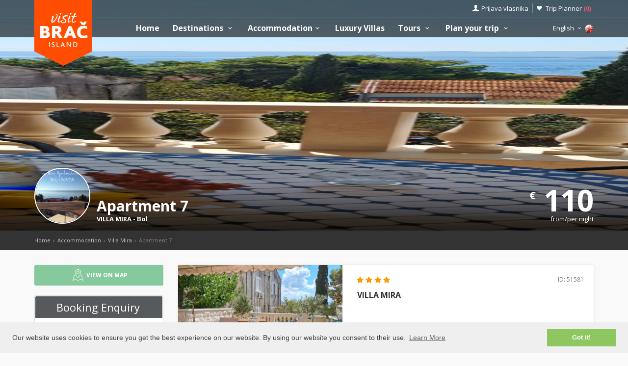

--- FILE ---
content_type: text/html; charset=UTF-8
request_url: https://www.visitbrac.com/villa-mira/11006
body_size: 30541
content:
<!DOCTYPE html>
<!--[if IE 8]><html class="ie ie8"> <![endif]-->
<!--[if IE 9]><html class="ie ie9"> <![endif]-->
<!--[if gt IE 9]><!-->
<html lang="en">
<!--<![endif]-->
<head>
	<!-- Global site tag (gtag.js) - Google Analytics -->
<script async src="https://www.googletagmanager.com/gtag/js?id=G-SY8RYB0EGL"></script>
<script>
window.dataLayer = window.dataLayer || [];
function gtag(){dataLayer.push(arguments);}
gtag('js', new Date());

gtag('config', 'G-SY8RYB0EGL');
</script>	<script>var clicky_site_ids = clicky_site_ids || []; clicky_site_ids.push(100593100);</script>
<script async src="//static.getclicky.com/js"></script>	<meta charset="utf-8">
	<meta http-equiv="X-UA-Compatible" content="IE=edge">
	<meta name="viewport" content="width=device-width, initial-scale=1">
	<title>Villa Mira | Bol | Apartment 7</title>
	<meta name="description" content="Direct contact | No Booking Fees | Best price Guarantee! Four bed apartment with two separate bedrooms (additional beds for 2 persons possible)
large living">
	<meta name="keywords" content="Accommodation, Brač, croatia, visit Hvar, apartments, villas, hotels, visit Croatia, Hrvatska, Kroatien, Croazia, apartmani, smještaj, rentals, vacation, sea, beach,cheap">
	<meta name="author" content="Asker">
	<meta name="twitter:card" content="summary_large_image">
	<meta property="og:site_name" content="www.visitbrac.com">
	<meta property="og:title" content="Villa Mira | Bol | Apartment 7">
	<meta property="og:description" content="Direct contact | No Booking Fees | Best price Guarantee! Four bed apartment with two separate bedrooms (additional beds for 2 persons possible)
large living">
	<meta property="og:image" content="https://www.visit-croatia.hr/photos/apartments/brac/thumbs/Villa-Mira-Apartman-7-IMG20200809114011jpg-5f49fa537e6f9812266892_big.jpg">
	<meta property="og:url" content="https://www.visitbrac.com/villa-mira/11006"/>
	<script type="text/javascript"  src="https://www.visitbrac.com/js/jquery-3.2.1.min.js" ></script>
	<script src="https://www.visitbrac.com/js/jquery-migrate-1.4.1.min.js"></script>
	<script src="https://www.visitbrac.com/js/common_scripts_min.js"></script>
	<link rel="canonical" href="https://www.visitbrac.com/villa-mira/11006"/>
	<link href="https://www.visitbrac.com/css/app.css" rel="stylesheet" media="screen">
	<!-- Favicons-->
    <link rel="shortcut icon" href="https://www.visitbrac.com/img/favicon.ico" type="image/x-icon">
    <link rel="apple-touch-icon" type="image/x-icon" href="https://www.visitbrac.com/img/apple-touch-icon-57x57-precomposed.png">
    <link rel="apple-touch-icon" type="image/x-icon" sizes="72x72" href="https://www.visitbrac.com/img/apple-touch-icon-72x72-precomposed.png">
    <link rel="apple-touch-icon" type="image/x-icon" sizes="114x114" href="https://www.visitbrac.com/img/apple-touch-icon-114x114-precomposed.png">
    <link rel="apple-touch-icon" type="image/x-icon" sizes="144x144" href="https://www.visitbrac.com/img/apple-touch-icon-144x144-precomposed.png">


	<!-- Fonts -->
	<link href='https://fonts.googleapis.com/css?family=Open+Sans:400,300italic,800,700,600,300|Open+Sans+Condensed:300&subset=latin-ext,latin' rel='stylesheet' type='text/css'>
	<link href='https://fonts.googleapis.com/css?family=Gochi+Hand' rel='stylesheet' type='text/css'>
	<link href='https://fonts.googleapis.com/css?family=Lato:300,400&subset=latin-ext,latin' rel='stylesheet' type='text/css'>

		
	  <link href="https://www.visitbrac.com/css/skins/square/grey.css" rel="stylesheet">
  <link href="https://www.visitbrac.com/css/date_time_picker.css" rel="stylesheet">
  <link rel="stylesheet" href="https://www.visitbrac.com/css/jquery-ui_kalendar.css">
   <link rel="stylesheet" href="https://www.visitbrac.com/css/jquery-ui.theme.css">
   <meta name="csrf-token" content="JZqUJ7FgdiajaxCBcLulxZyb10oEn5UK979cKi4P" />
   <script type="text/javascript" src="//s7.addthis.com/js/300/addthis_widget.js#async=1&pubid=ra-4d943cef59f6451e" async="async"></script>
  


	<!-- HTML5 shim and Respond.js for IE8 support of HTML5 elements and media queries -->
	<!-- WARNING: Respond.js doesn't work if you view the page via file:// -->
	<!--[if lt IE 9]>
		<script src="https://oss.maxcdn.com/html5shiv/3.7.2/html5shiv.min.js"></script>
		<script src="https://oss.maxcdn.com/respond/1.4.2/respond.min.js"></script>
	<![endif]-->
	<link rel="stylesheet" type="text/css" href="//cdnjs.cloudflare.com/ajax/libs/cookieconsent2/3.0.3/cookieconsent.min.css" />
	<script defere src="//cdnjs.cloudflare.com/ajax/libs/cookieconsent2/3.0.3/cookieconsent.min.js"></script>
	<script>
	window.addEventListener("load", function(){
	window.cookieconsent.initialise({
	"palette": {
		"popup": {
		"background": "#efefef",
		"text": "#404040"
		},
		"button": {
		"background": "#8ec760",
		"text": "#ffffff"
		}
	},
	"content": {
		"message": "Our website uses cookies to ensure you get the best experience on our website. By using our website you consent to their use.",
		"dismiss": "Got it!",
		"link": "Learn More",
		"href": "https://www.visitbrac.com/privacy-policy.php"
	}
	})});
	</script>
</head>

<body>
	<!--[if lte IE 8]>
    <p class="chromeframe">You are using an <strong>outdated</strong> browser. Please <a href="http://browsehappy.com/">upgrade your browser</a>.</p>
<![endif]-->

 <div id="preloader">
        <div class="sk-spinner sk-spinner-wave">
            <div class="sk-rect1"></div>
            <div class="sk-rect2"></div>
            <div class="sk-rect3"></div>
            <div class="sk-rect4"></div>
            <div class="sk-rect5"></div>
        </div>
</div>
    <!-- End Preload -->

    <div class="layer"></div>
    <!-- Mobile menu overlay mask -->
	<header>
    <div id="top_line">
        <div class="container">
            <div class="row">
                <div class="col-md-6 col-sm-6 col-xs-6"></div>

                <div class="col-md-6 col-sm-6 col-xs-6">
                    <ul id="top_links">
                        <li>
                            <div class="dropdown dropdown-access">
                                <a href="#" class="dropdown-toggle" data-toggle="dropdown" id="access_link">Prijava vlasnika</a>
                                <div class="dropdown-menu">
                                     <div class="padd-bottom-10 text-center greymiddle">
                                            Login for property owners only 
                                     </div>
                                    <a target="_blank" href="https://www.visitbrac.com/vlasnik/login">
                                        <input type="submit" name="" value="Registrirani korisnici" id="Sign_in" class="button_drop">
                                    </a>
                                        </br>
                                    <a target="_blank" href="https://www.visitbrac.com/vlasnik/register">
                                        <input type="submit" name="" value="Novi korisnici" id="Sign_up" class="button_drop outline">
                                    </a>
                                    <div class="padd-top-15 text-center bold">
                                        <a id="forgot_pw" target="_blank" href="https://www.visitbrac.com/cjenik.php">
                                            Cjenik oglašavanja 
                                        </a>
                                    </div>
                                </div>
                            </div><!-- End Dropdown access -->
                        </li>
                        <li>
                            <a href="https://www.visitbrac.com/trip-planner" id="wishlist_link">Trip Planner 
                                <span class="bold redfont">
                                    (<span id="wishlist-counter">0</span>)
                                </span>
                            </a>
                        </li>
                    </ul>
                </div>
            </div><!-- End row -->
        </div><!-- End container-->
    </div><!-- End top line-->
            <div class="container">
                <div class="row">
                    <div class="col-md-2 col-sm-2 col-xs-2">
                        <div id="logo">
                            <a href="https://www.visitbrac.com"><img src="https://www.visitbrac.com/img/visitbrac-logo.png" width="118" height="134" alt="Visit Brač" data-retina="true" class="logo_normal"></a>
                            <a href="https://www.visitbrac.com"><img src="https://www.visitbrac.com/img/visitbrac-logo-small.png" width="118" height="76" alt="Visit Brač" data-retina="true" class="logo_sticky"></a>
                        </div>
                    </div>
                    <nav class="col-md-10 col-sm-10 col-xs-10">
                            <a class="cmn-toggle-switch cmn-toggle-switch__htx open_close" href="javascript:void(0);"><span>Menu mobile</span></a>
                            <div class="main-menu">
                                <div id="header_menu">
                                    <img src="https://www.visitbrac.com/img/visitbrac-logo-small.png"  width="118" height="76" alt="Visit Brač" data-retina="true">
                                </div>
                                <a href="#" class="open_close" id="close_in"><i class="icon_set_1_icon-77"></i></a>
                                <ul>
                                    <li class="submenu">
                                       <a href="https://www.visitbrac.com" class="show-submenu">Home</a>
                                    </li>
                                   
                                    <li class="submenu">
                                        <a href="javascript:void(0);" class="show-submenu">Destinations <i class="icon-down-open-mini"></i></a>
                                        <ul> 
                                              <li class="submenu ">
                                                    <a href="https://www.visitbrac.com/destinations" class="show-submenu">All Destinations</a>
                                             </li>
                                             
                                                                                    <li  class="dropdown-toggle" data-toggle="dropdown" role="button" aria-expanded="false" >
                                                <a href="https://www.visitbrac.com/destinations/bol/bol"  class="dropdown-toggle" data-toggle="dropdown" role="button" aria-expanded="false" >Bol  <i class="icon-right-open-mini"></i> </a>
                                                                                                     <ul class="dropdown-menu" role="menu">
                                                         <li><a href="https://www.visitbrac.com/destinations/bol/bol">Bol</a></li>
                                                                                                             <li><a href="https://www.visitbrac.com/destinations/bol/zlatni-rat">Zlatni rat beach</a></li>
                                                                                                             <li><a href="https://www.visitbrac.com/destinations/bol/draceva-luka">Bay Dračeva luka</a></li>
                                                                                                             <li><a href="https://www.visitbrac.com/destinations/bol/smrceva-luka">Bay Smrčeva luka</a></li>
                                                                                                             <li><a href="https://www.visitbrac.com/destinations/bol/farska">Bay Vela Farska</a></li>
                                                                                                             <li><a href="https://www.visitbrac.com/destinations/bol/blaca">Bay Blaca</a></li>
                                                                                                             <li><a href="https://www.visitbrac.com/destinations/bol/konjska">Bay Konjska</a></li>
                                                                                                             <li><a href="https://www.visitbrac.com/destinations/bol/hrvaska">Bay Hrvaska</a></li>
                                                                                                             <li><a href="https://www.visitbrac.com/destinations/bol/mala-hrvaska">Bay Mala Hrvaska</a></li>
                                                                                                          </ul>
                                                                                            </li>
                                                                                    <li >
                                                <a href="https://www.visitbrac.com/destinations/supetar/supetar" >Supetar </a>
                                                                                            </li>
                                                                                    <li  class="dropdown-toggle" data-toggle="dropdown" role="button" aria-expanded="false" >
                                                <a href="https://www.visitbrac.com/destinations/sutivan/sutivan"  class="dropdown-toggle" data-toggle="dropdown" role="button" aria-expanded="false" >Sutivan  <i class="icon-right-open-mini"></i> </a>
                                                                                                     <ul class="dropdown-menu" role="menu">
                                                         <li><a href="https://www.visitbrac.com/destinations/sutivan/sutivan">Sutivan</a></li>
                                                                                                             <li><a href="https://www.visitbrac.com/destinations/sutivan/livka">Bay Likva</a></li>
                                                                                                             <li><a href="https://www.visitbrac.com/destinations/sutivan/stipanska-sutivan">Bay Stipanska</a></li>
                                                                                                             <li><a href="https://www.visitbrac.com/destinations/sutivan/stiniva-brac">Bay Stiniva</a></li>
                                                                                                          </ul>
                                                                                            </li>
                                                                                    <li  class="dropdown-toggle" data-toggle="dropdown" role="button" aria-expanded="false" >
                                                <a href="https://www.visitbrac.com/destinations/postira/postira"  class="dropdown-toggle" data-toggle="dropdown" role="button" aria-expanded="false" >Postira  <i class="icon-right-open-mini"></i> </a>
                                                                                                     <ul class="dropdown-menu" role="menu">
                                                         <li><a href="https://www.visitbrac.com/destinations/postira/postira">Postira</a></li>
                                                                                                             <li><a href="https://www.visitbrac.com/destinations/postira/ducac">Bay Dučac</a></li>
                                                                                                             <li><a href="https://www.visitbrac.com/destinations/postira/konopjikova">Bay Konopjikova</a></li>
                                                                                                             <li><a href="https://www.visitbrac.com/destinations/postira/lovrecina">Bay Lovrečina</a></li>
                                                                                                             <li><a href="https://www.visitbrac.com/destinations/postira/trstena">Bay Trstena</a></li>
                                                                                                             <li><a href="https://www.visitbrac.com/destinations/postira/prja">Bay Prja</a></li>
                                                                                                          </ul>
                                                                                            </li>
                                                                                    <li  class="dropdown-toggle" data-toggle="dropdown" role="button" aria-expanded="false" >
                                                <a href="https://www.visitbrac.com/destinations/milna/milna"  class="dropdown-toggle" data-toggle="dropdown" role="button" aria-expanded="false" >Milna  <i class="icon-right-open-mini"></i> </a>
                                                                                                     <ul class="dropdown-menu" role="menu">
                                                         <li><a href="https://www.visitbrac.com/destinations/milna/milna">Milna</a></li>
                                                                                                             <li><a href="https://www.visitbrac.com/destinations/milna/lucice-smrce">Bay Lučice, Smrče</a></li>
                                                                                                             <li><a href="https://www.visitbrac.com/destinations/milna/lucice-slavinjina">Bay Lučice, Slavinjina</a></li>
                                                                                                             <li><a href="https://www.visitbrac.com/destinations/milna/lucice-duboka">Bay Lučice, Duboka</a></li>
                                                                                                             <li><a href="https://www.visitbrac.com/destinations/milna/lucice-koromaslinova">Bay Lučice, Koromaslinova</a></li>
                                                                                                             <li><a href="https://www.visitbrac.com/destinations/milna/mrduja">Island Mrduja</a></li>
                                                                                                             <li><a href="https://www.visitbrac.com/destinations/milna/osibova">Bay Osibova</a></li>
                                                                                                             <li><a href="https://www.visitbrac.com/destinations/milna/makarac">Bay Makarac</a></li>
                                                                                                             <li><a href="https://www.visitbrac.com/destinations/milna/salbunara">Bay Salbunara</a></li>
                                                                                                             <li><a href="https://www.visitbrac.com/destinations/milna/vlaska">Bay Vlaška</a></li>
                                                                                                          </ul>
                                                                                            </li>
                                                                                    <li  class="dropdown-toggle" data-toggle="dropdown" role="button" aria-expanded="false" >
                                                <a href="https://www.visitbrac.com/destinations/pucisca/pucisca"  class="dropdown-toggle" data-toggle="dropdown" role="button" aria-expanded="false" >Pučišća  <i class="icon-right-open-mini"></i> </a>
                                                                                                     <ul class="dropdown-menu" role="menu">
                                                         <li><a href="https://www.visitbrac.com/destinations/pucisca/pucisca">Pučišća</a></li>
                                                                                                             <li><a href="https://www.visitbrac.com/destinations/pucisca/konopljikova">Bay Konopljikova</a></li>
                                                                                                             <li><a href="https://www.visitbrac.com/destinations/pucisca/luka">Bay Luke</a></li>
                                                                                                          </ul>
                                                                                            </li>
                                                                                    <li >
                                                <a href="https://www.visitbrac.com/destinations/splitska/splitska" >Splitska </a>
                                                                                            </li>
                                                                                    <li  class="dropdown-toggle" data-toggle="dropdown" role="button" aria-expanded="false" >
                                                <a href="https://www.visitbrac.com/destinations/povlja/povlja"  class="dropdown-toggle" data-toggle="dropdown" role="button" aria-expanded="false" >Povlja  <i class="icon-right-open-mini"></i> </a>
                                                                                                     <ul class="dropdown-menu" role="menu">
                                                         <li><a href="https://www.visitbrac.com/destinations/povlja/povlja">Povlja</a></li>
                                                                                                             <li><a href="https://www.visitbrac.com/destinations/povlja/travna">Bay Travna</a></li>
                                                                                                             <li><a href="https://www.visitbrac.com/destinations/povlja/ticja-luka">Bay Tičja luka</a></li>
                                                                                                             <li><a href="https://www.visitbrac.com/destinations/povlja/voscica">Bay Vošćica</a></li>
                                                                                                          </ul>
                                                                                            </li>
                                                                                    <li  class="dropdown-toggle" data-toggle="dropdown" role="button" aria-expanded="false" >
                                                <a href="https://www.visitbrac.com/destinations/sumartin/sumartin"  class="dropdown-toggle" data-toggle="dropdown" role="button" aria-expanded="false" >Sumartin  <i class="icon-right-open-mini"></i> </a>
                                                                                                     <ul class="dropdown-menu" role="menu">
                                                         <li><a href="https://www.visitbrac.com/destinations/sumartin/sumartin">Sumartin</a></li>
                                                                                                             <li><a href="https://www.visitbrac.com/destinations/sumartin/rasotica">Bay Rasotica</a></li>
                                                                                                             <li><a href="https://www.visitbrac.com/destinations/sumartin/zukovik">Bay Žukovik</a></li>
                                                                                                             <li><a href="https://www.visitbrac.com/destinations/sumartin/studena">Bay Studena</a></li>
                                                                                                             <li><a href="https://www.visitbrac.com/destinations/sumartin/zvirje">Bay Zvirje</a></li>
                                                                                                             <li><a href="https://www.visitbrac.com/destinations/sumartin/spilice">Bay Spilice</a></li>
                                                                                                          </ul>
                                                                                            </li>
                                                                                    <li >
                                                <a href="https://www.visitbrac.com/destinations/mirca/mirca" >Mirca </a>
                                                                                            </li>
                                                                                    <li  class="dropdown-toggle" data-toggle="dropdown" role="button" aria-expanded="false" >
                                                <a href="https://www.visitbrac.com/destinations/bobovisca/bobovisca"  class="dropdown-toggle" data-toggle="dropdown" role="button" aria-expanded="false" >Bobovišća na moru  <i class="icon-right-open-mini"></i> </a>
                                                                                                     <ul class="dropdown-menu" role="menu">
                                                         <li><a href="https://www.visitbrac.com/destinations/bobovisca/bobovisca">Bobovišća na moru</a></li>
                                                                                                             <li><a href="https://www.visitbrac.com/destinations/bobovisca/vicja-luka">Bay Vičja luka</a></li>
                                                                                                          </ul>
                                                                                            </li>
                                                                                    <li >
                                                <a href="https://www.visitbrac.com/destinations/gornja-bobovisca/gornja-bobovisca" >Bobovišća </a>
                                                                                            </li>
                                                                                    <li >
                                                <a href="https://www.visitbrac.com/destinations/dol/dol" >Dol </a>
                                                                                            </li>
                                                                                    <li >
                                                <a href="https://www.visitbrac.com/destinations/donji-humac/donji-humac" >Donji Humac </a>
                                                                                            </li>
                                                                                    <li >
                                                <a href="https://www.visitbrac.com/destinations/gornji-humac/gornji-humac" >Gornji Humac </a>
                                                                                            </li>
                                                                                    <li >
                                                <a href="https://www.visitbrac.com/destinations/dracevica/dracevica" >Dračevica </a>
                                                                                            </li>
                                                                                    <li >
                                                <a href="https://www.visitbrac.com/destinations/lozisca/lozisca" >Ložišća </a>
                                                                                            </li>
                                                                                    <li >
                                                <a href="https://www.visitbrac.com/destinations/murvica/murvica" >Murvica </a>
                                                                                            </li>
                                                                                    <li >
                                                <a href="https://www.visitbrac.com/destinations/nerezisca/nerezisca" >Nerežišća </a>
                                                                                            </li>
                                                                                    <li >
                                                <a href="https://www.visitbrac.com/destinations/novo-selo/novo-selo" >Novo Selo </a>
                                                                                            </li>
                                                                                    <li >
                                                <a href="https://www.visitbrac.com/destinations/praznice/praznice" >Pražnice </a>
                                                                                            </li>
                                                                                    <li  class="dropdown-toggle" data-toggle="dropdown" role="button" aria-expanded="false" >
                                                <a href="https://www.visitbrac.com/destinations/selca/selca"  class="dropdown-toggle" data-toggle="dropdown" role="button" aria-expanded="false" >Selca  <i class="icon-right-open-mini"></i> </a>
                                                                                                     <ul class="dropdown-menu" role="menu">
                                                         <li><a href="https://www.visitbrac.com/destinations/selca/selca">Selca</a></li>
                                                                                                             <li><a href="https://www.visitbrac.com/destinations/selca/puntinak">Bay Puntinak</a></li>
                                                                                                          </ul>
                                                                                            </li>
                                                                                    <li >
                                                <a href="https://www.visitbrac.com/destinations/skrip/skrip" >Škrip </a>
                                                                                            </li>
                                                                                    <li >
                                                <a href="https://www.visitbrac.com/destinations/brac/brac" >Island Brač </a>
                                                                                            </li>
                                                                                </ul>
                                    </li>
                                     <li class="submenu">
                                        <a href="javascript:void(0);" class="show-submenu">Accommodation<i class="icon-down-open-mini"></i></a>
                                        <ul>
                                            <li class="submenu ">
                                                <a href="https://www.visitbrac.com/accommodation-search.php" class="show-submenu">All Accommodation</a>
                                            </li>
                                            <li><a href="https://www.visitbrac.com/list.php?list=Last">Last minute</a></li>
                                            <li><a href="https://www.visitbrac.com/list.php?list=First">First minute</a></li>
                                            <li class="dropdown-toggle" data-toggle="dropdown" role="button" aria-expanded="false">
                                                <a href="#" class="dropdown-toggle" data-toggle="dropdown" role="button" aria-expanded="false">Search by type <i class="icon-right-open-mini"></i></a>
                                                <ul class="dropdown-menu" role="menu">
                                                      <li>
                                                            <a href="https://www.visitbrac.com/accommodation-search.php?filters=1&private=1">Private Accommodation</a>
                                                       </li>
                                                       <li>
                                                            <a href="https://www.visitbrac.com/accommodation-search.php?filters=1&hotel=1">Accommodation in Hotels</a>
                                                       </li>
                                                       <li>
                                                            <a href="https://www.visitbrac.com/accommodation-search.php?filters=1&hostel=1">Accommodation in Hostels</a>
                                                       </li>
                                                 </ul>
                                            </li>
                                            <li class="dropdown-toggle" data-toggle="dropdown" role="button" aria-expanded="false">
                                                <a href="#" class="dropdown-toggle" data-toggle="dropdown" role="button" aria-expanded="false">Search by destinations <i class="icon-right-open-mini"></i></a>
                                                <ul>
                                                                                                            <li class="dropdown-toggle" data-toggle="dropdown" role="button" aria-expanded="false">
                                                            <a href="https://www.visitbrac.com/accommodation-search.php?destination=169" class="dropdown-toggle" data-toggle="dropdown" role="button" aria-expanded="false">Bol  <i class="icon-right-open-mini"></i></a>
                                                                 <ul class="dropdown-menu" role="menu">
                                                                    <li><a href="https://www.visitbrac.com/accommodation-search.php?destination=169">Bol</a></li>
                                                                                                                                                                                                                                <li><a href="https://www.visitbrac.com/accommodation-search.php?destination=173">Zlatni rat beach</a></li>
                                                                                                                                                        <li><a href="https://www.visitbrac.com/accommodation-search.php?destination=218">Bay Dračeva luka</a></li>
                                                                                                                                                        <li><a href="https://www.visitbrac.com/accommodation-search.php?destination=197">Bay Smrčeva luka</a></li>
                                                                                                                                                        <li><a href="https://www.visitbrac.com/accommodation-search.php?destination=183">Bay Vela Farska</a></li>
                                                                                                                                                        <li><a href="https://www.visitbrac.com/accommodation-search.php?destination=181">Bay Blaca</a></li>
                                                                                                                                                        <li><a href="https://www.visitbrac.com/accommodation-search.php?destination=217">Bay Konjska</a></li>
                                                                                                                                                        <li><a href="https://www.visitbrac.com/accommodation-search.php?destination=216">Bay Hrvaska</a></li>
                                                                                                                                                        <li><a href="https://www.visitbrac.com/accommodation-search.php?destination=215">Bay Mala Hrvaska</a></li>
                                                                                                                                                                                                                     </ul>
                                                            
                                                        </li>
                                                                                                            <li class="dropdown-toggle" data-toggle="dropdown" role="button" aria-expanded="false">
                                                            <a href="https://www.visitbrac.com/accommodation-search.php?destination=172" class="dropdown-toggle" data-toggle="dropdown" role="button" aria-expanded="false">Supetar  <i class="icon-right-open-mini"></i></a>
                                                                 <ul class="dropdown-menu" role="menu">
                                                                    <li><a href="https://www.visitbrac.com/accommodation-search.php?destination=172">Supetar</a></li>
                                                                                                                                         </ul>
                                                            
                                                        </li>
                                                                                                            <li class="dropdown-toggle" data-toggle="dropdown" role="button" aria-expanded="false">
                                                            <a href="https://www.visitbrac.com/accommodation-search.php?destination=178" class="dropdown-toggle" data-toggle="dropdown" role="button" aria-expanded="false">Sutivan  <i class="icon-right-open-mini"></i></a>
                                                                 <ul class="dropdown-menu" role="menu">
                                                                    <li><a href="https://www.visitbrac.com/accommodation-search.php?destination=178">Sutivan</a></li>
                                                                                                                                                                                                                                <li><a href="https://www.visitbrac.com/accommodation-search.php?destination=201">Bay Likva</a></li>
                                                                                                                                                        <li><a href="https://www.visitbrac.com/accommodation-search.php?destination=202">Bay Stipanska</a></li>
                                                                                                                                                        <li><a href="https://www.visitbrac.com/accommodation-search.php?destination=203">Bay Stiniva</a></li>
                                                                                                                                                                                                                     </ul>
                                                            
                                                        </li>
                                                                                                            <li class="dropdown-toggle" data-toggle="dropdown" role="button" aria-expanded="false">
                                                            <a href="https://www.visitbrac.com/accommodation-search.php?destination=175" class="dropdown-toggle" data-toggle="dropdown" role="button" aria-expanded="false">Postira  <i class="icon-right-open-mini"></i></a>
                                                                 <ul class="dropdown-menu" role="menu">
                                                                    <li><a href="https://www.visitbrac.com/accommodation-search.php?destination=175">Postira</a></li>
                                                                                                                                                                                                                                <li><a href="https://www.visitbrac.com/accommodation-search.php?destination=225">Bay Dučac</a></li>
                                                                                                                                                        <li><a href="https://www.visitbrac.com/accommodation-search.php?destination=227">Bay Konopjikova</a></li>
                                                                                                                                                        <li><a href="https://www.visitbrac.com/accommodation-search.php?destination=204">Bay Lovrečina</a></li>
                                                                                                                                                        <li><a href="https://www.visitbrac.com/accommodation-search.php?destination=228">Bay Trstena</a></li>
                                                                                                                                                        <li><a href="https://www.visitbrac.com/accommodation-search.php?destination=230">Bay Prja</a></li>
                                                                                                                                                                                                                     </ul>
                                                            
                                                        </li>
                                                                                                            <li class="dropdown-toggle" data-toggle="dropdown" role="button" aria-expanded="false">
                                                            <a href="https://www.visitbrac.com/accommodation-search.php?destination=170" class="dropdown-toggle" data-toggle="dropdown" role="button" aria-expanded="false">Milna  <i class="icon-right-open-mini"></i></a>
                                                                 <ul class="dropdown-menu" role="menu">
                                                                    <li><a href="https://www.visitbrac.com/accommodation-search.php?destination=170">Milna</a></li>
                                                                                                                                                                                                                                <li><a href="https://www.visitbrac.com/accommodation-search.php?destination=199">Bay Lučice, Smrče</a></li>
                                                                                                                                                        <li><a href="https://www.visitbrac.com/accommodation-search.php?destination=171">Bay Lučice, Slavinjina</a></li>
                                                                                                                                                        <li><a href="https://www.visitbrac.com/accommodation-search.php?destination=200">Bay Lučice, Duboka</a></li>
                                                                                                                                                        <li><a href="https://www.visitbrac.com/accommodation-search.php?destination=231">Bay Lučice, Koromaslinova</a></li>
                                                                                                                                                        <li><a href="https://www.visitbrac.com/accommodation-search.php?destination=229">Island Mrduja</a></li>
                                                                                                                                                        <li><a href="https://www.visitbrac.com/accommodation-search.php?destination=180">Bay Osibova</a></li>
                                                                                                                                                        <li><a href="https://www.visitbrac.com/accommodation-search.php?destination=223">Bay Makarac</a></li>
                                                                                                                                                        <li><a href="https://www.visitbrac.com/accommodation-search.php?destination=224">Bay Salbunara</a></li>
                                                                                                                                                        <li><a href="https://www.visitbrac.com/accommodation-search.php?destination=221">Bay Vlaška</a></li>
                                                                                                                                                                                                                     </ul>
                                                            
                                                        </li>
                                                                                                            <li class="dropdown-toggle" data-toggle="dropdown" role="button" aria-expanded="false">
                                                            <a href="https://www.visitbrac.com/accommodation-search.php?destination=174" class="dropdown-toggle" data-toggle="dropdown" role="button" aria-expanded="false">Pučišća  <i class="icon-right-open-mini"></i></a>
                                                                 <ul class="dropdown-menu" role="menu">
                                                                    <li><a href="https://www.visitbrac.com/accommodation-search.php?destination=174">Pučišća</a></li>
                                                                                                                                                                                                                                <li><a href="https://www.visitbrac.com/accommodation-search.php?destination=205">Bay Konopljikova</a></li>
                                                                                                                                                        <li><a href="https://www.visitbrac.com/accommodation-search.php?destination=207">Bay Luke</a></li>
                                                                                                                                                                                                                     </ul>
                                                            
                                                        </li>
                                                                                                            <li class="dropdown-toggle" data-toggle="dropdown" role="button" aria-expanded="false">
                                                            <a href="https://www.visitbrac.com/accommodation-search.php?destination=187" class="dropdown-toggle" data-toggle="dropdown" role="button" aria-expanded="false">Splitska  <i class="icon-right-open-mini"></i></a>
                                                                 <ul class="dropdown-menu" role="menu">
                                                                    <li><a href="https://www.visitbrac.com/accommodation-search.php?destination=187">Splitska</a></li>
                                                                                                                                         </ul>
                                                            
                                                        </li>
                                                                                                            <li class="dropdown-toggle" data-toggle="dropdown" role="button" aria-expanded="false">
                                                            <a href="https://www.visitbrac.com/accommodation-search.php?destination=176" class="dropdown-toggle" data-toggle="dropdown" role="button" aria-expanded="false">Povlja  <i class="icon-right-open-mini"></i></a>
                                                                 <ul class="dropdown-menu" role="menu">
                                                                    <li><a href="https://www.visitbrac.com/accommodation-search.php?destination=176">Povlja</a></li>
                                                                                                                                                                                                                                <li><a href="https://www.visitbrac.com/accommodation-search.php?destination=206">Bay Travna</a></li>
                                                                                                                                                        <li><a href="https://www.visitbrac.com/accommodation-search.php?destination=208">Bay Tičja luka</a></li>
                                                                                                                                                        <li><a href="https://www.visitbrac.com/accommodation-search.php?destination=209">Bay Vošćica</a></li>
                                                                                                                                                                                                                     </ul>
                                                            
                                                        </li>
                                                                                                            <li class="dropdown-toggle" data-toggle="dropdown" role="button" aria-expanded="false">
                                                            <a href="https://www.visitbrac.com/accommodation-search.php?destination=177" class="dropdown-toggle" data-toggle="dropdown" role="button" aria-expanded="false">Sumartin  <i class="icon-right-open-mini"></i></a>
                                                                 <ul class="dropdown-menu" role="menu">
                                                                    <li><a href="https://www.visitbrac.com/accommodation-search.php?destination=177">Sumartin</a></li>
                                                                                                                                                                                                                                <li><a href="https://www.visitbrac.com/accommodation-search.php?destination=210">Bay Rasotica</a></li>
                                                                                                                                                        <li><a href="https://www.visitbrac.com/accommodation-search.php?destination=211">Bay Žukovik</a></li>
                                                                                                                                                        <li><a href="https://www.visitbrac.com/accommodation-search.php?destination=212">Bay Studena</a></li>
                                                                                                                                                        <li><a href="https://www.visitbrac.com/accommodation-search.php?destination=213">Bay Zvirje</a></li>
                                                                                                                                                        <li><a href="https://www.visitbrac.com/accommodation-search.php?destination=214">Bay Spilice</a></li>
                                                                                                                                                                                                                     </ul>
                                                            
                                                        </li>
                                                                                                            <li class="dropdown-toggle" data-toggle="dropdown" role="button" aria-expanded="false">
                                                            <a href="https://www.visitbrac.com/accommodation-search.php?destination=179" class="dropdown-toggle" data-toggle="dropdown" role="button" aria-expanded="false">Mirca  <i class="icon-right-open-mini"></i></a>
                                                                 <ul class="dropdown-menu" role="menu">
                                                                    <li><a href="https://www.visitbrac.com/accommodation-search.php?destination=179">Mirca</a></li>
                                                                                                                                         </ul>
                                                            
                                                        </li>
                                                                                                            <li class="dropdown-toggle" data-toggle="dropdown" role="button" aria-expanded="false">
                                                            <a href="https://www.visitbrac.com/accommodation-search.php?destination=194" class="dropdown-toggle" data-toggle="dropdown" role="button" aria-expanded="false">Bobovišća na moru  <i class="icon-right-open-mini"></i></a>
                                                                 <ul class="dropdown-menu" role="menu">
                                                                    <li><a href="https://www.visitbrac.com/accommodation-search.php?destination=194">Bobovišća na moru</a></li>
                                                                                                                                                                                                                                <li><a href="https://www.visitbrac.com/accommodation-search.php?destination=226">Bay Vičja luka</a></li>
                                                                                                                                                                                                                     </ul>
                                                            
                                                        </li>
                                                                                                            <li class="dropdown-toggle" data-toggle="dropdown" role="button" aria-expanded="false">
                                                            <a href="https://www.visitbrac.com/accommodation-search.php?destination=195" class="dropdown-toggle" data-toggle="dropdown" role="button" aria-expanded="false">Bobovišća  <i class="icon-right-open-mini"></i></a>
                                                                 <ul class="dropdown-menu" role="menu">
                                                                    <li><a href="https://www.visitbrac.com/accommodation-search.php?destination=195">Bobovišća</a></li>
                                                                                                                                         </ul>
                                                            
                                                        </li>
                                                                                                            <li class="dropdown-toggle" data-toggle="dropdown" role="button" aria-expanded="false">
                                                            <a href="https://www.visitbrac.com/accommodation-search.php?destination=188" class="dropdown-toggle" data-toggle="dropdown" role="button" aria-expanded="false">Dol  <i class="icon-right-open-mini"></i></a>
                                                                 <ul class="dropdown-menu" role="menu">
                                                                    <li><a href="https://www.visitbrac.com/accommodation-search.php?destination=188">Dol</a></li>
                                                                                                                                         </ul>
                                                            
                                                        </li>
                                                                                                            <li class="dropdown-toggle" data-toggle="dropdown" role="button" aria-expanded="false">
                                                            <a href="https://www.visitbrac.com/accommodation-search.php?destination=185" class="dropdown-toggle" data-toggle="dropdown" role="button" aria-expanded="false">Donji Humac  <i class="icon-right-open-mini"></i></a>
                                                                 <ul class="dropdown-menu" role="menu">
                                                                    <li><a href="https://www.visitbrac.com/accommodation-search.php?destination=185">Donji Humac</a></li>
                                                                                                                                         </ul>
                                                            
                                                        </li>
                                                                                                            <li class="dropdown-toggle" data-toggle="dropdown" role="button" aria-expanded="false">
                                                            <a href="https://www.visitbrac.com/accommodation-search.php?destination=190" class="dropdown-toggle" data-toggle="dropdown" role="button" aria-expanded="false">Gornji Humac  <i class="icon-right-open-mini"></i></a>
                                                                 <ul class="dropdown-menu" role="menu">
                                                                    <li><a href="https://www.visitbrac.com/accommodation-search.php?destination=190">Gornji Humac</a></li>
                                                                                                                                         </ul>
                                                            
                                                        </li>
                                                                                                            <li class="dropdown-toggle" data-toggle="dropdown" role="button" aria-expanded="false">
                                                            <a href="https://www.visitbrac.com/accommodation-search.php?destination=186" class="dropdown-toggle" data-toggle="dropdown" role="button" aria-expanded="false">Dračevica  <i class="icon-right-open-mini"></i></a>
                                                                 <ul class="dropdown-menu" role="menu">
                                                                    <li><a href="https://www.visitbrac.com/accommodation-search.php?destination=186">Dračevica</a></li>
                                                                                                                                         </ul>
                                                            
                                                        </li>
                                                                                                            <li class="dropdown-toggle" data-toggle="dropdown" role="button" aria-expanded="false">
                                                            <a href="https://www.visitbrac.com/accommodation-search.php?destination=193" class="dropdown-toggle" data-toggle="dropdown" role="button" aria-expanded="false">Ložišća  <i class="icon-right-open-mini"></i></a>
                                                                 <ul class="dropdown-menu" role="menu">
                                                                    <li><a href="https://www.visitbrac.com/accommodation-search.php?destination=193">Ložišća</a></li>
                                                                                                                                         </ul>
                                                            
                                                        </li>
                                                                                                            <li class="dropdown-toggle" data-toggle="dropdown" role="button" aria-expanded="false">
                                                            <a href="https://www.visitbrac.com/accommodation-search.php?destination=184" class="dropdown-toggle" data-toggle="dropdown" role="button" aria-expanded="false">Murvica  <i class="icon-right-open-mini"></i></a>
                                                                 <ul class="dropdown-menu" role="menu">
                                                                    <li><a href="https://www.visitbrac.com/accommodation-search.php?destination=184">Murvica</a></li>
                                                                                                                                         </ul>
                                                            
                                                        </li>
                                                                                                            <li class="dropdown-toggle" data-toggle="dropdown" role="button" aria-expanded="false">
                                                            <a href="https://www.visitbrac.com/accommodation-search.php?destination=182" class="dropdown-toggle" data-toggle="dropdown" role="button" aria-expanded="false">Nerežišća  <i class="icon-right-open-mini"></i></a>
                                                                 <ul class="dropdown-menu" role="menu">
                                                                    <li><a href="https://www.visitbrac.com/accommodation-search.php?destination=182">Nerežišća</a></li>
                                                                                                                                         </ul>
                                                            
                                                        </li>
                                                                                                            <li class="dropdown-toggle" data-toggle="dropdown" role="button" aria-expanded="false">
                                                            <a href="https://www.visitbrac.com/accommodation-search.php?destination=191" class="dropdown-toggle" data-toggle="dropdown" role="button" aria-expanded="false">Novo Selo  <i class="icon-right-open-mini"></i></a>
                                                                 <ul class="dropdown-menu" role="menu">
                                                                    <li><a href="https://www.visitbrac.com/accommodation-search.php?destination=191">Novo Selo</a></li>
                                                                                                                                         </ul>
                                                            
                                                        </li>
                                                                                                            <li class="dropdown-toggle" data-toggle="dropdown" role="button" aria-expanded="false">
                                                            <a href="https://www.visitbrac.com/accommodation-search.php?destination=189" class="dropdown-toggle" data-toggle="dropdown" role="button" aria-expanded="false">Pražnice  <i class="icon-right-open-mini"></i></a>
                                                                 <ul class="dropdown-menu" role="menu">
                                                                    <li><a href="https://www.visitbrac.com/accommodation-search.php?destination=189">Pražnice</a></li>
                                                                                                                                         </ul>
                                                            
                                                        </li>
                                                                                                            <li class="dropdown-toggle" data-toggle="dropdown" role="button" aria-expanded="false">
                                                            <a href="https://www.visitbrac.com/accommodation-search.php?destination=192" class="dropdown-toggle" data-toggle="dropdown" role="button" aria-expanded="false">Selca  <i class="icon-right-open-mini"></i></a>
                                                                 <ul class="dropdown-menu" role="menu">
                                                                    <li><a href="https://www.visitbrac.com/accommodation-search.php?destination=192">Selca</a></li>
                                                                                                                                                                                                                                <li><a href="https://www.visitbrac.com/accommodation-search.php?destination=220">Bay Puntinak</a></li>
                                                                                                                                                                                                                     </ul>
                                                            
                                                        </li>
                                                                                                            <li class="dropdown-toggle" data-toggle="dropdown" role="button" aria-expanded="false">
                                                            <a href="https://www.visitbrac.com/accommodation-search.php?destination=196" class="dropdown-toggle" data-toggle="dropdown" role="button" aria-expanded="false">Škrip  <i class="icon-right-open-mini"></i></a>
                                                                 <ul class="dropdown-menu" role="menu">
                                                                    <li><a href="https://www.visitbrac.com/accommodation-search.php?destination=196">Škrip</a></li>
                                                                                                                                         </ul>
                                                            
                                                        </li>
                                                                                                            <li class="dropdown-toggle" data-toggle="dropdown" role="button" aria-expanded="false">
                                                            <a href="https://www.visitbrac.com/accommodation-search.php?destination=219" class="dropdown-toggle" data-toggle="dropdown" role="button" aria-expanded="false">Island Brač  <i class="icon-right-open-mini"></i></a>
                                                                 <ul class="dropdown-menu" role="menu">
                                                                    <li><a href="https://www.visitbrac.com/accommodation-search.php?destination=219">Island Brač</a></li>
                                                                                                                                         </ul>
                                                            
                                                        </li>
                                                                                                     </ul>
                                            </li>
                                          </ul>
                                        </li>
                                                                                    <li class="submenu">
                                                <a href="https://www.visitbrac.com/luxury-villas" class="">Luxury Villas</a>
                                            </li>
                                                                                <li class="submenu">
                                            <a href="javascript:void(0);" class="show-submenu">Tours <i class="icon-down-open-mini"></i></a>
                                            <ul>
                                                <li class="submenu ">
                                                <a href="https://www.visitbrac.com/tours.php" class="show-submenu">All Tours</a>
                                            </li>
                                                                                                        <li  class="dropdown" >
                                                                <a href="https://www.visitbrac.com/tours.php?category=5"  class="dropdown-toggle" data-toggle="dropdown" role="button" aria-expanded="false" >Activities   <i class="icon-right-open-mini"></i> </a>
                                                                                                                                        <ul class="dropdown-menu" role="menu">
                                                                             <li><a href="https://www.visitbrac.com/tours.php?category=5">Activities</a></li>
                                                                                                                                                      <li><a href="https://www.visitbrac.com/tours.php?category=5&subcategory=57">Speed boat  tour</a></li>
                                                                                                                                                      <li><a href="https://www.visitbrac.com/tours.php?category=5&subcategory=46">Adrenalin tours</a></li>
                                                                                                                                                      <li><a href="https://www.visitbrac.com/tours.php?category=5&subcategory=45">Themed tours</a></li>
                                                                                                                                                      <li><a href="https://www.visitbrac.com/tours.php?category=5&subcategory=42">Panoramic flight</a></li>
                                                                                                                                                      <li><a href="https://www.visitbrac.com/tours.php?category=5&subcategory=43">Educational tours</a></li>
                                                                                                                                                      <li><a href="https://www.visitbrac.com/tours.php?category=5&subcategory=41">Walking &amp; Hiking</a></li>
                                                                                                                                                      <li><a href="https://www.visitbrac.com/tours.php?category=5&subcategory=17">Wine tasting tours</a></li>
                                                                                                                                                      <li><a href="https://www.visitbrac.com/tours.php?category=5&subcategory=16">Sea Kayaking</a></li>
                                                                                                                                                      <li><a href="https://www.visitbrac.com/tours.php?category=5&subcategory=15">Off-Road tours</a></li>
                                                                                                                                                      <li><a href="https://www.visitbrac.com/tours.php?category=5&subcategory=70">Fishing trips</a></li>
                                                                                                                                                      <li><a href="https://www.visitbrac.com/tours.php?category=5&subcategory=14">Diving</a></li>
                                                                                                                                                      <li><a href="https://www.visitbrac.com/tours.php?category=5&subcategory=11">Cycling / Biking</a></li>
                                                                                                                                                      <li><a href="https://www.visitbrac.com/tours.php?category=5&subcategory=12">Sailing</a></li>
                                                                                                                                                      <li><a href="https://www.visitbrac.com/tours.php?category=5&subcategory=13">Climbing</a></li>
                                                                                                                                                      <li><a href="https://www.visitbrac.com/tours.php?category=5&subcategory=88">Water sports</a></li>
                                                                                                                                                      <li><a href="https://www.visitbrac.com/tours.php?category=5&subcategory=92">Windsurfing</a></li>
                                                                                                                                                      <li><a href="https://www.visitbrac.com/tours.php?category=5&subcategory=94">Stand up paddle tours</a></li>
                                                                                                                                                      <li><a href="https://www.visitbrac.com/tours.php?category=5&subcategory=95">Kiteboarding</a></li>
                                                                                                                                                      <li><a href="https://www.visitbrac.com/tours.php?category=5&subcategory=99">City walk tours</a></li>
                                                                                                                                                      <li><a href="https://www.visitbrac.com/tours.php?category=5&subcategory=100">Via ferrata</a></li>
                                                                                                                                                      <li><a href="https://www.visitbrac.com/tours.php?category=5&subcategory=101">Olive oil tasting</a></li>
                                                                                                                                                      <li><a href="https://www.visitbrac.com/tours.php?category=5&subcategory=203">Dolphin watching</a></li>
                                                                                                                                                      <li><a href="https://www.visitbrac.com/tours.php?category=5&subcategory=202">Horseback Riding</a></li>
                                                                                                                                                      <li><a href="https://www.visitbrac.com/tours.php?category=5&subcategory=166">Karting</a></li>
                                                                                                                                                </ul>
                                                                                                                        </li>
                                                                                                        <li  class="dropdown" >
                                                                <a href="https://www.visitbrac.com/tours.php?category=6"  class="dropdown-toggle" data-toggle="dropdown" role="button" aria-expanded="false" >Excursions   <i class="icon-right-open-mini"></i> </a>
                                                                                                                                        <ul class="dropdown-menu" role="menu">
                                                                             <li><a href="https://www.visitbrac.com/tours.php?category=6">Excursions</a></li>
                                                                                                                                                      <li><a href="https://www.visitbrac.com/tours.php?category=6&subcategory=20">Walking trips</a></li>
                                                                                                                                                      <li><a href="https://www.visitbrac.com/tours.php?category=6&subcategory=19">Trips by car</a></li>
                                                                                                                                                      <li><a href="https://www.visitbrac.com/tours.php?category=6&subcategory=18">Boat trips</a></li>
                                                                                                                                                </ul>
                                                                                                                        </li>
                                                                                                        <li  class="dropdown" >
                                                                <a href="https://www.visitbrac.com/tours.php?category=7"  class="dropdown-toggle" data-toggle="dropdown" role="button" aria-expanded="false" >Nature &amp; Wildlife   <i class="icon-right-open-mini"></i> </a>
                                                                                                                                        <ul class="dropdown-menu" role="menu">
                                                                             <li><a href="https://www.visitbrac.com/tours.php?category=7">Nature &amp; Wildlife</a></li>
                                                                                                                                                      <li><a href="https://www.visitbrac.com/tours.php?category=7&subcategory=52">Natural attractions</a></li>
                                                                                                                                                      <li><a href="https://www.visitbrac.com/tours.php?category=7&subcategory=25">Diving locations</a></li>
                                                                                                                                                      <li><a href="https://www.visitbrac.com/tours.php?category=7&subcategory=23">Scenic lookout</a></li>
                                                                                                                                                      <li><a href="https://www.visitbrac.com/tours.php?category=7&subcategory=201">Caves</a></li>
                                                                                                                                                </ul>
                                                                                                                        </li>
                                                                                                        <li  class="dropdown" >
                                                                <a href="https://www.visitbrac.com/tours.php?category=17"  class="dropdown-toggle" data-toggle="dropdown" role="button" aria-expanded="false" >Beaches &amp; bays   <i class="icon-right-open-mini"></i> </a>
                                                                                                                                        <ul class="dropdown-menu" role="menu">
                                                                             <li><a href="https://www.visitbrac.com/tours.php?category=17">Beaches &amp; bays</a></li>
                                                                                                                                                      <li><a href="https://www.visitbrac.com/tours.php?category=17&subcategory=62">Pebble beaches</a></li>
                                                                                                                                                      <li><a href="https://www.visitbrac.com/tours.php?category=17&subcategory=63">Sandy beaches</a></li>
                                                                                                                                                      <li><a href="https://www.visitbrac.com/tours.php?category=17&subcategory=64">Rocky beaches</a></li>
                                                                                                                                                      <li><a href="https://www.visitbrac.com/tours.php?category=17&subcategory=82">Naturist beaches</a></li>
                                                                                                                                                      <li><a href="https://www.visitbrac.com/tours.php?category=17&subcategory=90">Urban beaches</a></li>
                                                                                                                                                </ul>
                                                                                                                        </li>
                                                                                                        <li  class="dropdown" >
                                                                <a href="https://www.visitbrac.com/tours.php?category=9"  class="dropdown-toggle" data-toggle="dropdown" role="button" aria-expanded="false" >Entertainment &amp; Nightlife   <i class="icon-right-open-mini"></i> </a>
                                                                                                                                        <ul class="dropdown-menu" role="menu">
                                                                             <li><a href="https://www.visitbrac.com/tours.php?category=9">Entertainment &amp; Nightlife</a></li>
                                                                                                                                                      <li><a href="https://www.visitbrac.com/tours.php?category=9&subcategory=34">Beach clubs</a></li>
                                                                                                                                                      <li><a href="https://www.visitbrac.com/tours.php?category=9&subcategory=32">Bars &amp; Cafes</a></li>
                                                                                                                                                      <li><a href="https://www.visitbrac.com/tours.php?category=9&subcategory=33">Cocktail bars</a></li>
                                                                                                                                                      <li><a href="https://www.visitbrac.com/tours.php?category=9&subcategory=31">Night clubs</a></li>
                                                                                                                                                </ul>
                                                                                                                        </li>
                                                                                                        <li  class="dropdown" >
                                                                <a href="https://www.visitbrac.com/tours.php?category=10"  class="dropdown-toggle" data-toggle="dropdown" role="button" aria-expanded="false" >Gastronomy   <i class="icon-right-open-mini"></i> </a>
                                                                                                                                        <ul class="dropdown-menu" role="menu">
                                                                             <li><a href="https://www.visitbrac.com/tours.php?category=10">Gastronomy</a></li>
                                                                                                                                                      <li><a href="https://www.visitbrac.com/tours.php?category=10&subcategory=44">Pizzerias</a></li>
                                                                                                                                                      <li><a href="https://www.visitbrac.com/tours.php?category=10&subcategory=40">Taverns</a></li>
                                                                                                                                                      <li><a href="https://www.visitbrac.com/tours.php?category=10&subcategory=35">Restaurants</a></li>
                                                                                                                                                      <li><a href="https://www.visitbrac.com/tours.php?category=10&subcategory=50">Winemakers</a></li>
                                                                                                                                                      <li><a href="https://www.visitbrac.com/tours.php?category=10&subcategory=93">Gastronomy tours</a></li>
                                                                                                                                                </ul>
                                                                                                                        </li>
                                                                                                        <li  class="dropdown" >
                                                                <a href="https://www.visitbrac.com/tours.php?category=11"  class="dropdown-toggle" data-toggle="dropdown" role="button" aria-expanded="false" >Shopping   <i class="icon-right-open-mini"></i> </a>
                                                                                                                                        <ul class="dropdown-menu" role="menu">
                                                                             <li><a href="https://www.visitbrac.com/tours.php?category=11">Shopping</a></li>
                                                                                                                                                      <li><a href="https://www.visitbrac.com/tours.php?category=11&subcategory=48">Fashion Boutiques</a></li>
                                                                                                                                                      <li><a href="https://www.visitbrac.com/tours.php?category=11&subcategory=47">Souvenir shops</a></li>
                                                                                                                                                      <li><a href="https://www.visitbrac.com/tours.php?category=11&subcategory=51">Jewellery stores</a></li>
                                                                                                                                                </ul>
                                                                                                                        </li>
                                                                                                        <li  class="dropdown" >
                                                                <a href="https://www.visitbrac.com/tours.php?category=4"  class="dropdown-toggle" data-toggle="dropdown" role="button" aria-expanded="false" >History &amp; Culture   <i class="icon-right-open-mini"></i> </a>
                                                                                                                                        <ul class="dropdown-menu" role="menu">
                                                                             <li><a href="https://www.visitbrac.com/tours.php?category=4">History &amp; Culture</a></li>
                                                                                                                                                      <li><a href="https://www.visitbrac.com/tours.php?category=4&subcategory=49">Art galeries</a></li>
                                                                                                                                                      <li><a href="https://www.visitbrac.com/tours.php?category=4&subcategory=10">Cultural &amp; Historic Sites</a></li>
                                                                                                                                                      <li><a href="https://www.visitbrac.com/tours.php?category=4&subcategory=9">Arts &amp; Tradition</a></li>
                                                                                                                                                      <li><a href="https://www.visitbrac.com/tours.php?category=4&subcategory=167">Museums</a></li>
                                                                                                                                                      <li><a href="https://www.visitbrac.com/tours.php?category=4&subcategory=168">Churches</a></li>
                                                                                                                                                </ul>
                                                                                                                        </li>
                                                                                                        <li  class="dropdown" >
                                                                <a href="https://www.visitbrac.com/tours.php?category=12"  class="dropdown-toggle" data-toggle="dropdown" role="button" aria-expanded="false" >Healthy Life &amp; Lifestyle   <i class="icon-right-open-mini"></i> </a>
                                                                                                                                        <ul class="dropdown-menu" role="menu">
                                                                             <li><a href="https://www.visitbrac.com/tours.php?category=12">Healthy Life &amp; Lifestyle</a></li>
                                                                                                                                                      <li><a href="https://www.visitbrac.com/tours.php?category=12&subcategory=56">Massage</a></li>
                                                                                                                                                      <li><a href="https://www.visitbrac.com/tours.php?category=12&subcategory=54">Sauna</a></li>
                                                                                                                                                      <li><a href="https://www.visitbrac.com/tours.php?category=12&subcategory=55">Fitness</a></li>
                                                                                                                                                      <li><a href="https://www.visitbrac.com/tours.php?category=12&subcategory=53">Wellness &amp; Spa</a></li>
                                                                                                                                                      <li><a href="https://www.visitbrac.com/tours.php?category=12&subcategory=71">Body &amp; Soul</a></li>
                                                                                                                                                      <li><a href="https://www.visitbrac.com/tours.php?category=12&subcategory=171">Marriage &amp; Dating</a></li>
                                                                                                                                                </ul>
                                                                                                                        </li>
                                                                                                        <li  class="dropdown" >
                                                                <a href="https://www.visitbrac.com/tours.php?category=14"  class="dropdown-toggle" data-toggle="dropdown" role="button" aria-expanded="false" >Transfers &amp; Services   <i class="icon-right-open-mini"></i> </a>
                                                                                                                                        <ul class="dropdown-menu" role="menu">
                                                                             <li><a href="https://www.visitbrac.com/tours.php?category=14">Transfers &amp; Services</a></li>
                                                                                                                                                      <li><a href="https://www.visitbrac.com/tours.php?category=14&subcategory=61">Taxi boat transfers</a></li>
                                                                                                                                                      <li><a href="https://www.visitbrac.com/tours.php?category=14&subcategory=86">Other services</a></li>
                                                                                                                                                      <li><a href="https://www.visitbrac.com/tours.php?category=14&subcategory=79">Taxi car transfers</a></li>
                                                                                                                                                      <li><a href="https://www.visitbrac.com/tours.php?category=14&subcategory=80">Rent a car</a></li>
                                                                                                                                                      <li><a href="https://www.visitbrac.com/tours.php?category=14&subcategory=81">Air transfers</a></li>
                                                                                                                                                      <li><a href="https://www.visitbrac.com/tours.php?category=14&subcategory=65">Rent a boat</a></li>
                                                                                                                                                      <li><a href="https://www.visitbrac.com/tours.php?category=14&subcategory=169">Rent a scooter</a></li>
                                                                                                                                                      <li><a href="https://www.visitbrac.com/tours.php?category=14&subcategory=170">Rent a bike</a></li>
                                                                                                                                                </ul>
                                                                                                                        </li>
                                                                                                        <li  class="dropdown" >
                                                                <a href="https://www.visitbrac.com/tours.php?category=16"  class="dropdown-toggle" data-toggle="dropdown" role="button" aria-expanded="false" >Events   <i class="icon-right-open-mini"></i> </a>
                                                                                                                                        <ul class="dropdown-menu" role="menu">
                                                                             <li><a href="https://www.visitbrac.com/tours.php?category=16">Events</a></li>
                                                                                                                                                      <li><a href="https://www.visitbrac.com/tours.php?category=16&subcategory=78">Festivals</a></li>
                                                                                                                                                      <li><a href="https://www.visitbrac.com/tours.php?category=16&subcategory=67">Festivities</a></li>
                                                                                                                                                      <li><a href="https://www.visitbrac.com/tours.php?category=16&subcategory=68">Cultural Events</a></li>
                                                                                                                                                      <li><a href="https://www.visitbrac.com/tours.php?category=16&subcategory=69">Sporting Events</a></li>
                                                                                                                                                      <li><a href="https://www.visitbrac.com/tours.php?category=16&subcategory=91">Party time</a></li>
                                                                                                                                                </ul>
                                                                                                                        </li>
                                                                                                        <li  class="dropdown" >
                                                                <a href="https://www.visitbrac.com/tours.php?category=15"  class="dropdown-toggle" data-toggle="dropdown" role="button" aria-expanded="false" >Travel guide   <i class="icon-right-open-mini"></i> </a>
                                                                                                                                        <ul class="dropdown-menu" role="menu">
                                                                             <li><a href="https://www.visitbrac.com/tours.php?category=15">Travel guide</a></li>
                                                                                                                                                      <li><a href="https://www.visitbrac.com/tours.php?category=15&subcategory=75">Where to Swim</a></li>
                                                                                                                                                      <li><a href="https://www.visitbrac.com/tours.php?category=15&subcategory=73">What to See &amp; Do</a></li>
                                                                                                                                                      <li><a href="https://www.visitbrac.com/tours.php?category=15&subcategory=76">Where to Eat</a></li>
                                                                                                                                                      <li><a href="https://www.visitbrac.com/tours.php?category=15&subcategory=77">Where to Party</a></li>
                                                                                                                                                </ul>
                                                                                                                        </li>
                                                                                            </ul>
                                        </li>
                                        <li class="submenu">
                                            <a href="javascript:void(0);" class="show-submenu">Plan your trip <i class="icon-down-open-mini"></i></a>
                                            <ul>
                                                <li><a href="https://www.visitbrac.com/island-brac.php">Island Brač</a></li>
                                                <li><a href="https://www.visitbrac.com/history-of-island-brac.php">History and culture</a></li>
                                                <li><a href="https://www.visitbrac.com/getting-to-island-brac">How to arrive</a></li>
                                                <li><a href="https://www.visitbrac.com/trip-planner">My Trip Planner</a></li>
                                                <li><a href="https://www.visitbrac.com/island-brac-interactive-map">Island Brač interactive map</a></li>
                                          
                                                                                            </ul>
                                        </li>
                                         <li class="submenu hidden-lg hidden-md">
                                            <a href="https://www.visitbrac.com/vlasnik/login" class="show-submenu">Prijava vlasnika</a>
                                         </li>
                                    </ul>
                            </div><!-- End main-menu -->
                            <ul id="top_tools">
                                <li>
                                <div class="dropdown dropdown-languages">
                                    <a href="#" class="dropdown-toggle" data-toggle="dropdown" id=""><span class="font13">English <i class="icon-down-open-mini"></i></span> <img alt="English" src="https://www.visitbrac.com/img/flags/en.png"></a>
                                    <div class="dropdown-menu">
                                           <ul id="langs">
                                                                                                                                                            <li class="submenu" >
                                                             <a class="submenu" href="https://www.otok-brac.hr">
                                                                 <span class="font13 ">Hrvatski </span> <span class="float-right"><img alt="Hrvatski" src="https://www.visitbrac.com/img/flags/hr.png"></span>
                                                            </a>
                                                        </li>
                                                                                                                                                                                                                <li class="submenu" >
                                                             <a class="submenu" href="https://www.isola-brac-croazia.it">
                                                                 <span class="font13 ">Italiano </span> <span class="float-right"><img alt="Italiano" src="https://www.visitbrac.com/img/flags/it.png"></span>
                                                            </a>
                                                        </li>
                                                                                                                                                                                                                <li class="submenu" >
                                                             <a class="submenu" href="https://www.insel-brac-kroatien.de">
                                                                 <span class="font13 ">Deutsch </span> <span class="float-right"><img alt="Deutsch" src="https://www.visitbrac.com/img/flags/de.png"></span>
                                                            </a>
                                                        </li>
                                                                                                                                                                                                                <li class="submenu" >
                                                             <a class="submenu" href="https://www.visitbrac.com">
                                                                 <span class="font13 ">English </span> <span class="float-right"><img alt="English" src="https://www.visitbrac.com/img/flags/en.png"></span>
                                                            </a>
                                                        </li>
                                                                                                                                               </ul>
                                    </div>
                            </div><!-- End Dropdown access -->
                                </li>
                            </ul>
                    </nav>
                </div>
            </div><!-- container -->
</header>
	<section class="parallax-window" data-parallax="scroll" data-image-src="https://www.visit-croatia.hr/photos/apartments/brac/slider/thumbs/Villa-Mira-Apartman-7-IMG20200809114011jpg-5f49fe6d08159028796824_huge.jpg" data-natural-width="1400" data-natural-height="470">
    <div class="parallax-content-2">
        <div class="container">
            <div class="row flex-container">
                 <div class="col-md-9 col-sm-9 col-xs-12">
                    <div class="heading-box">
                        <a href="javascript:void(0);" class="tooltip-1 hidden-xs" data-placement="top" title="Jurica">
                            <img class="img-circle border2 margin-top-100" width=114px height=114px alt="Jurica" title="Jurica"  
                                 src="https://www.visit-croatia.hr/photos/profile/thumbs/Jurica-Marinkovic-5f478d875eedb0.64926390_small.png" />
                        </a>
                        <div class="house-name">
                            <h1>Apartment 7</h1>
                            <span class="whitedestination whitelink">
                                <a href="https://www.visitbrac.com/villa-mira"><span class="text-uppercase"> Villa Mira</span> </a>
                                                                       - <a href="https://www.visitbrac.com/destinations/bol/bol">Bol</a>
                                                             </span>
                        </div>
                     </div>
                </div>
                  <div class="col-md-3 col-sm-3 flex-bottom hidden-xs">
                    <div id="price_single_main" class="unit">
                                                       <span>
                                    <sup>€</sup>
                                                                            110
                                                                   </span>
                               <div> from/per night</div>
                                                  </div>
                 </div>
            </div>
        </div>
    </div>
</section><!-- End section --><!-- Slider -->
<div id="position">
        <div class="container">
            <ul>
                                    <li><a href="https://www.visitbrac.com">Home</a></li>
                                                <li><a href="https://www.visitbrac.com/accommodation-search.php">Accommodation</a></li>
                                                <li><a href="https://www.visitbrac.com/villa-mira">Villa Mira</a></li>
                                                <li class="active">Apartment 7</li>
                        </ul>

        </div>
    
</div>

<div class="collapse" id="collapseMap">
    <div id="map" class="map"></div>
</div><!-- End Map -->
 
               
  <a name="contact"></a>
<div class="container margin_30">
  <div class="row">
    <aside class="col-lg-3 col-md-3">
    <p class="">
        <a class="btn_fullmap" id="openMap" data-toggle="collapse" href="#collapseMap" aria-expanded="false" aria-controls="collapseMap"><span class="mapbutton"><i class="icon_set_1_icon-41 font24"></i><span id="openMapText">View on map</span></span></a>
    </p>
     <div class="searchbox_style">
      <h3 class="inner">
       Booking Enquiry   </h3>
               <form method="POST" action="https://www.visitbrac.com/contact" accept-charset="UTF-8" class="contact-form" id="unit-request"><input name="_token" type="hidden" value="JZqUJ7FgdiajaxCBcLulxZyb10oEn5UK979cKi4P">
    <input name="from" type="hidden" value="villa-mira/11006">
    <input name="unit_id" type="hidden" value="52474">
    <input name="owner_id" type="hidden" value="7261">
    <input name="email" type="hidden" value="">
    <input name="house_id" type="hidden" value="51581">
    <input name="unit_name" type="hidden" value="Apartment 7 (4+2)">
    <input name="house_name" type="hidden" value="Villa Mira">
    <input name="api_token" type="hidden" value="10f953949e4723b1329c3710b14f06c2">
  
    
                                                  
            
             
                 
                
                                        
                                            <input name="datepicker" type="hidden" value="">
                     <div class="form-group">
                        <div class="row" id="sandbox-container">
                            <div class="input-daterange input-group" id="datepicker">

                                <div class="col-md-6 col-sm-6 col-xs-6">
                                    <div class="left-inner-addon ">
                                                                                                                                                                                          <i class="icon-calendar-7"></i>
                                                        <input class="fromdate date-pick form-control contact-form-datepicker" data-date-format="dd.mm.yyyy" readonly="readonly" id="check_in_hotel" placeholder="Check In" name="start" type="text" value="">
                                                        
                                     </div>
                                </div>

                                    <div class="col-md-6 col-sm-6 col-xs-6">
                                        <div class="left-inner-addon ">
                                                                                                                                                                                                  <i class="icon-calendar-7"></i>
                                                           <input class="todate date-pick form-control contact-form-datepicker" data-date-format="dd.mm.yyyy" readonly="readonly" id="check_out_hotel" placeholder="Check Out" name="end" type="text" value="">
                                        </div>
                                    </div>

                         </div>
                     </div>
                     </div>
                    
                              
         
                                          
            
                          
            
             
                                          
            
             
                 
                
                                                                                                <label for="your_name" class="control-label contact-form-your_name-label">Your name:</label>
                                                                                        
                                         <div class="form-group">
                        <input class="form-control contact-form-your_name" placeholder="Your name" name="your_name" type="text" value="" id="your_name">
                     </div>
                    
                              
         
                                          
            
             
                 
                
                                                                                                <label for="your_surname" class="control-label contact-form-your_surname-label">Your surname:</label>
                                                                                        
                                         <div class="form-group">
                        <input class="form-control contact-form-your_surname" placeholder="Your surname" name="your_surname" type="text" value="" id="your_surname">
                     </div>
                    
                              
         
                                          
            
             
                 
                
                                                                                                <label for="phone" class="control-label contact-form-phone-label">Phone:</label>
                                                                                        
                                         <div class="form-group">
                        <input class="form-control contact-form-phone" placeholder="Phone" name="phone" type="text" value="" id="phone">
                     </div>
                    
                              
         
                                          
            
             
                 
                
                                                                                                <label for="posta" class="control-label contact-form-posta-label">Email:</label>
                                                                                        
                                         <div class="form-group">
                        <input class="form-control contact-form-posta" placeholder="Email" name="posta" type="text" value="" id="posta">
                     </div>
                    
                              
         
                                          
            
             
                 
                
                                                                                    
                                         <div class="form-group">
                        <div class="row padd-bottom-5">
                            <div class="col-lg-6 col-md-12 col-sm-6 col-xs-6">
                                 <label class="semibold font13">Adults:</label>
                                <div class="semibold font13">
                                   <div class="numbers-row">
                                        <input class="qty2 form-control contact-form-adults" name="adults" type="text" value="1">
                                    </div>
                                </div>
                            </div> 
                    
                              
         
                                          
            
             
                 
                
                                                                                                                                    
                                            <div class="col-lg-6 col-md-12 col-sm-6 col-xs-6 ">
                             <label class="semibold font13">Children:</label>
                                <div class="semibold font13">
                                   <div class="numbers-row">
                                        <input class="qty2 form-control contact-form-children" name="children" type="text" value="0">
                                    </div>
                                </div>
                            </div> 
                        </div>
                     </div>
                     
                              
         
                                          
            
             
                 
                
                                                                                                <label for="enquiry" class="control-label contact-form-enquiry-label">Your message:</label>
                                                                                        
                                         <div class="form-group">
                        <textarea class="form-control contact-form-enquiry" placeholder="Your message" rows="3" name="enquiry" cols="50" id="enquiry"></textarea>
                     </div>
                     
                    
                              
         
                                            <div class='text-center greylight'>Contact property owner directly</div>
        <button id="mySubmit" type="submit" class="btn_fullpurple  font14" >Request to Book</button>
    </form>
<br>
       
        <a onclick="sendToWishlist(52474)" class="btn_full_outline triplanner" href="javascript:void(0);"><i class=" icon-heart"></i> <span id="bigwishlist_52474">Add to trip planner</span></a>
</div>     <div class="house_sidebarbox">
    <div class="row">
          <div class="home_icon">
            <div class="col-md-2 col-sm-2">
                  <i class="houseicon "></i>
            </div>
            <div class="col-md-10 col-sm-10">
                  <span class="greydark font13 semibold">Private accommmodation</span>
            </div>
        </div>
    </div>
    <div><hr class="hr-full"></div>
    <div class="text-uppercase padd-top-10">
        <strong>Villa Mira</strong>
    </div>
    <div class="semibold greymiddle">
       Novi put 16
    </div>
    <div class="greylink bold padd-bottom-5">
                    <a  href="https://www.visitbrac.com/destinations/bol/bol">Bol</a>
            </div>
    <hr class="hr-full">
    <div class="greylinkplus statistic" data-toggle="collapse" data-target="#statistics">
          <h6 class="semibold padd-top-10"><span class="pull-left pluscollapse">+&nbsp;</span>
              Statistics          </h6>
    </div>
    <div id="statistics" class="collapse">
        <div class="row greymiddle">
            <div class="padd-left-15 semibold padd-bottom-10">Apartment 7</div>
           
            <div class="the-icons ">
                <a href="javascript:void(0);" class="tooltip-1 padd-top-10" data-placement="top" title="Visits">
                    <i class=" icon_set_1_icon-46 font22"></i>
                </a>
                <span class="i-name">22419</span>
            </div>
            <div class="the-icons">
                <a href="javascript:void(0);" class="tooltip-1 padd-top-10" data-placement="top" title="Trip Planner">
                     <i class=" icon_set_1_icon-82 font22"></i>
                 </a>
                <span class="i-name">13</span>
            </div>
            <div class="the-icons">
                <a href="javascript:void(0);" class="tooltip-1 padd-top-10" data-placement="top" title="Requests">
                     <i class="icon_set_1_icon-84 font22"></i>
                  </a>
                <span class="i-name">298</span>
            </div>
        </div>
        <div class="row ">
            <div class="the-icons col-md-12 col-sm-15">
                Last Update: <strong>March, 2025</strong>
            </div>
        </div>
   </div>
</div>
     <div class="box_style_2 padd-15">
    <div>
        <img class="img-circle border3" width=78px height=78px alt="Jurica" title="Jurica"  
             src="https://www.visit-croatia.hr/photos/profile/thumbs/Jurica-Marinkovic-5f478d875eedb0.64926390_small.png" />
       
        <div class="text-center bold padd-top-10 font-13 greymiddle">
            <a href="#">Jurica</a>
        </div>
        <div class="text-center padd-top-5 padd-bottom-5 greylight">
            Advertiser since Jun, 2013
        </div>
        <hr class="hr-full">
        <div class="text-left padd-top-10 padd-bottom-5">
             <div class="font13 semibold greydark">Contact Person Speaks:</div> 
             <div>Croatian, English, German, Italian</div>
        </div>
        <hr class="hr-full">
        <div class="text-left padd-top-10 padd-bottom-5">
             <div class="font13 semibold greydark padd-bottom-5">Verifications</div> 
             <ul class="list_ok">
                        <li>Email verified</li>
                        <li>Phone number verified</li>
                        <li>Location verified</li>
             </ul>
        </div>
      
        
    </div>
</div>
     
             <div class="box_style_2  padd-15">
    <div class="text-left">
           <div class="padd-bottom-5">
               <div class="font13 bold greydark">All listings in this property (9)</div>
           </div>
           <hr class="hr-full">
           <div class="padd-top-10 padd-bottom-10">
                                7 Apartments                                                ,
                                                     2  Rooms                                                                           </div> 
           
           <div class="accordian-cards">  
                <div class="accordion-panel">
                        <div class="panel-group margin-0" id="accordion-1" role="tablist" aria-multiselectable="true">
                                <div class="panel panel-default" style="background-image: url('https://www.visit-croatia.hr/photos/apartments/brac/thumbs/Villa-Mira-Apartman-7-IMG20200809114011jpg-5f49fa537e6f9812266892_small.jpg');">
                                            <div id="collapse52474" class="panel-collapse collapse in" role="tabpanel" aria-labelledby="headingOne">
                                                    <div class="panel-body">
                                                                <div class="spacer"></div>
                                                    </div>
                                            </div>
                                            <a data-toggle="collapse" data-parent="#accordion-1" href="#collapse52474" aria-expanded="true" aria-controls="collapse52474">
                                                <div class="panel-heading" role="tab" id="headingOne">
                                                    <span class="panel-title float_left">Apartment 7</span>
                                                    <span class="panel-title float-right bold">4+2</span>
                                                 </div>
                                            </a>
                                    </div>
                                                                                                                                                                                                     
                                        <div class="panel panel-default" style="background-image: url('https://www.visit-croatia.hr/photos/apartments/brac/thumbs/Villa-Mira-Soba-2-Copy-of-IMG20200818093106jpg-5f4788b46d41b243307182_small.jpg');">
                                                <div id="collapse52470" class="panel-collapse collapse" role="tabpanel" aria-labelledby="headingOne">
                                                        <div class="panel-body">
                                                                <a href="https://www.visitbrac.com/villa-mira/11002">
                                                                    <div class="spacer">  
                                                                        <div class='absolute-center'><a target="_blank" href="https://www.visitbrac.com/villa-mira/11002" class="btn_1">Details&nbsp;&nbsp; ></a></div>
                                                                    </div>
                                                                </a>
                                                        </div>
                                                </div>
                                                <a data-toggle="collapse" data-parent="#accordion-1" href="#collapse52470" aria-expanded="true" aria-controls="collapse52470">
                                                        <div class="panel-heading" role="tab" id="headingOne">
                                                            <span class="panel-title float_left">Room sa balkonom i pogledom...</span>
                                                            <span class="panel-title float-right bold">2+0</span>
                                                        </div>
                                                </a>
                                        </div>
                                                                                                                                                                                                                                          
                                        <div class="panel panel-default" style="background-image: url('https://www.visit-croatia.hr/photos/apartments/brac/thumbs/Villa-Mira-Apartman-10-IMG20200816122706jpg-5f4932bab48f4938883605_small.jpg');">
                                                <div id="collapse52471" class="panel-collapse collapse" role="tabpanel" aria-labelledby="headingOne">
                                                        <div class="panel-body">
                                                                <a href="https://www.visitbrac.com/villa-mira/11003">
                                                                    <div class="spacer">  
                                                                        <div class='absolute-center'><a target="_blank" href="https://www.visitbrac.com/villa-mira/11003" class="btn_1">Details&nbsp;&nbsp; ></a></div>
                                                                    </div>
                                                                </a>
                                                        </div>
                                                </div>
                                                <a data-toggle="collapse" data-parent="#accordion-1" href="#collapse52471" aria-expanded="true" aria-controls="collapse52471">
                                                        <div class="panel-heading" role="tab" id="headingOne">
                                                            <span class="panel-title float_left">Apartment 10</span>
                                                            <span class="panel-title float-right bold">2+3</span>
                                                        </div>
                                                </a>
                                        </div>
                                                                                                                                                                                                                                          
                                        <div class="panel panel-default" style="background-image: url('https://www.visit-croatia.hr/photos/apartments/brac/thumbs/Villa-Mira-Apartman-9-IMG20200816120008jpg-5f491f6ca1d82317762254_small.jpg');">
                                                <div id="collapse52473" class="panel-collapse collapse" role="tabpanel" aria-labelledby="headingOne">
                                                        <div class="panel-body">
                                                                <a href="https://www.visitbrac.com/villa-mira/11005">
                                                                    <div class="spacer">  
                                                                        <div class='absolute-center'><a target="_blank" href="https://www.visitbrac.com/villa-mira/11005" class="btn_1">Details&nbsp;&nbsp; ></a></div>
                                                                    </div>
                                                                </a>
                                                        </div>
                                                </div>
                                                <a data-toggle="collapse" data-parent="#accordion-1" href="#collapse52473" aria-expanded="true" aria-controls="collapse52473">
                                                        <div class="panel-heading" role="tab" id="headingOne">
                                                            <span class="panel-title float_left">Apartment 9</span>
                                                            <span class="panel-title float-right bold">2+2</span>
                                                        </div>
                                                </a>
                                        </div>
                                                                                                                                                                                                                                                                                                                                                                                                                                                                                                                                                                                                                                                                                                                                                                      
                        </div>
                </div>
           </div>
           <div class="padd-top-15"><strong><a href="https://www.visitbrac.com/villa-mira" >Show all 9 listings</a></strong></div>
    </div>
</div>
      
                 
     <div class="box_style_2  padd-top-15 padd-left-15 padd-right-15 padd-bottom-2 hidden-sm hidden-xs">
    <div class="text-left">
       <div>
           <h4 class="padd-bottom-5 margin-0">On other languages</h4>
       </div>
       <hr class="hr-full">
       <div class="greylink">
                                                            <a class="middlegreylink" href="https://www.otok-brac.hr/vila-mira/11006">
                      <span class="float-left padd-right-7"><img alt="Hrvatski" src="https://www.visitbrac.com/img/flags/hr.png"></span><span class="font14 semibold middlegreylink">Hrvatski </span> 
                      <div>Apartman 7</div>
                 </a>
                <hr class="hr-full">
                                                                            <a class="middlegreylink" href="https://www.isola-brac-croazia.it/villa-mira/11006">
                      <span class="float-left padd-right-7"><img alt="Italiano" src="https://www.visitbrac.com/img/flags/it.png"></span><span class="font14 semibold middlegreylink">Italiano </span> 
                      <div>Appartamento 7</div>
                 </a>
                <hr class="hr-full">
                                                                            <a class="middlegreylink" href="https://www.insel-brac-kroatien.de/villa-mira/11006">
                      <span class="float-left padd-right-7"><img alt="Deutsch" src="https://www.visitbrac.com/img/flags/de.png"></span><span class="font14 semibold middlegreylink">Deutsch </span> 
                      <div>Ferienwohnung 7</div>
                 </a>
                <hr class="hr-full">
                                    </div>
    </div>
</div>
       
    
    <div class="box_style_2 middlegreylink hidden-sm hidden-xs">
          <a href="https://www.visitbrac.com/trip-planner" >
              <i class=" icon_set_1_icon-37"></i><br>
              <span><h4><span>Trip Planner</span></h4>
You have <strong><span id="wishlist-tour-counter">0</span></strong> items in your trip planner</span>
          </a>
     </div>

    

</aside>
     <div class="col-lg-9 col-md-9">
           <div class="house_box">
                <div class="row">
                    <div id="single_tour_desc" class="col-lg-5 col-md-5 col-xs-12">
                                                   <div id="Img_carousel" class="magnific-gallery slider-pro">
                                <div class="sp-slides">
                                                                                                                        <div class="sp-slide">
                                               <a href="https://www.visit-croatia.hr/photos/houses/brac/thumbs/Villa-Mira-5f494357624cf694982538_huge.jpg">
                                                    <img alt="" class="sp-image" src="https://www.visit-croatia.hr/photos/houses/brac/thumbs/Villa-Mira-5f494357624cf694982538_huge.jpg"
                                                         data-src="https://www.visit-croatia.hr/photos/houses/brac/thumbs/Villa-Mira-5f494357624cf694982538_big.jpg"
                                                         data-small="https://www.visit-croatia.hr/photos/houses/brac/thumbs/Villa-Mira-5f494357624cf694982538_middle.jpg"
                                                         data-medium="https://www.visit-croatia.hr/photos/houses/brac/thumbs/Villa-Mira-5f494357624cf694982538_big.jpg"
                                                         data-large="https://www.visit-croatia.hr/photos/houses/brac/thumbs/Villa-Mira-5f494357624cf694982538_huge.jpg"
                                                         data-retina="https://www.visit-croatia.hr/photos/houses/brac/thumbs/Villa-Mira-5f494357624cf694982538_huge.jpg">
                                                </a>
                                            </div>
                                                                                    <div class="sp-slide">
                                               <a href="https://www.visit-croatia.hr/photos/houses/brac/thumbs/1485009083_huge.jpg">
                                                    <img alt="" class="sp-image" src="https://www.visit-croatia.hr/photos/houses/brac/thumbs/1485009083_huge.jpg"
                                                         data-src="https://www.visit-croatia.hr/photos/houses/brac/thumbs/1485009083_big.jpg"
                                                         data-small="https://www.visit-croatia.hr/photos/houses/brac/thumbs/1485009083_middle.jpg"
                                                         data-medium="https://www.visit-croatia.hr/photos/houses/brac/thumbs/1485009083_big.jpg"
                                                         data-large="https://www.visit-croatia.hr/photos/houses/brac/thumbs/1485009083_huge.jpg"
                                                         data-retina="https://www.visit-croatia.hr/photos/houses/brac/thumbs/1485009083_huge.jpg">
                                                </a>
                                            </div>
                                                                                    <div class="sp-slide">
                                               <a href="https://www.visit-croatia.hr/photos/houses/brac/thumbs/1485009341_huge.jpg">
                                                    <img alt="" class="sp-image" src="https://www.visit-croatia.hr/photos/houses/brac/thumbs/1485009341_huge.jpg"
                                                         data-src="https://www.visit-croatia.hr/photos/houses/brac/thumbs/1485009341_big.jpg"
                                                         data-small="https://www.visit-croatia.hr/photos/houses/brac/thumbs/1485009341_middle.jpg"
                                                         data-medium="https://www.visit-croatia.hr/photos/houses/brac/thumbs/1485009341_big.jpg"
                                                         data-large="https://www.visit-croatia.hr/photos/houses/brac/thumbs/1485009341_huge.jpg"
                                                         data-retina="https://www.visit-croatia.hr/photos/houses/brac/thumbs/1485009341_huge.jpg">
                                                </a>
                                            </div>
                                                                                    <div class="sp-slide">
                                               <a href="https://www.visit-croatia.hr/photos/houses/brac/thumbs/1485009039_huge.jpg">
                                                    <img alt="" class="sp-image" src="https://www.visit-croatia.hr/photos/houses/brac/thumbs/1485009039_huge.jpg"
                                                         data-src="https://www.visit-croatia.hr/photos/houses/brac/thumbs/1485009039_big.jpg"
                                                         data-small="https://www.visit-croatia.hr/photos/houses/brac/thumbs/1485009039_middle.jpg"
                                                         data-medium="https://www.visit-croatia.hr/photos/houses/brac/thumbs/1485009039_big.jpg"
                                                         data-large="https://www.visit-croatia.hr/photos/houses/brac/thumbs/1485009039_huge.jpg"
                                                         data-retina="https://www.visit-croatia.hr/photos/houses/brac/thumbs/1485009039_huge.jpg">
                                                </a>
                                            </div>
                                                                                    <div class="sp-slide">
                                               <a href="https://www.visit-croatia.hr/photos/houses/brac/thumbs/1485009878_huge.jpg">
                                                    <img alt="" class="sp-image" src="https://www.visit-croatia.hr/photos/houses/brac/thumbs/1485009878_huge.jpg"
                                                         data-src="https://www.visit-croatia.hr/photos/houses/brac/thumbs/1485009878_big.jpg"
                                                         data-small="https://www.visit-croatia.hr/photos/houses/brac/thumbs/1485009878_middle.jpg"
                                                         data-medium="https://www.visit-croatia.hr/photos/houses/brac/thumbs/1485009878_big.jpg"
                                                         data-large="https://www.visit-croatia.hr/photos/houses/brac/thumbs/1485009878_huge.jpg"
                                                         data-retina="https://www.visit-croatia.hr/photos/houses/brac/thumbs/1485009878_huge.jpg">
                                                </a>
                                            </div>
                                                                                    <div class="sp-slide">
                                               <a href="https://www.visit-croatia.hr/photos/houses/brac/thumbs/1485008948_huge.jpg">
                                                    <img alt="" class="sp-image" src="https://www.visit-croatia.hr/photos/houses/brac/thumbs/1485008948_huge.jpg"
                                                         data-src="https://www.visit-croatia.hr/photos/houses/brac/thumbs/1485008948_big.jpg"
                                                         data-small="https://www.visit-croatia.hr/photos/houses/brac/thumbs/1485008948_middle.jpg"
                                                         data-medium="https://www.visit-croatia.hr/photos/houses/brac/thumbs/1485008948_big.jpg"
                                                         data-large="https://www.visit-croatia.hr/photos/houses/brac/thumbs/1485008948_huge.jpg"
                                                         data-retina="https://www.visit-croatia.hr/photos/houses/brac/thumbs/1485008948_huge.jpg">
                                                </a>
                                            </div>
                                                                                    <div class="sp-slide">
                                               <a href="https://www.visit-croatia.hr/photos/houses/brac/thumbs/1485008973_huge.jpg">
                                                    <img alt="" class="sp-image" src="https://www.visit-croatia.hr/photos/houses/brac/thumbs/1485008973_huge.jpg"
                                                         data-src="https://www.visit-croatia.hr/photos/houses/brac/thumbs/1485008973_big.jpg"
                                                         data-small="https://www.visit-croatia.hr/photos/houses/brac/thumbs/1485008973_middle.jpg"
                                                         data-medium="https://www.visit-croatia.hr/photos/houses/brac/thumbs/1485008973_big.jpg"
                                                         data-large="https://www.visit-croatia.hr/photos/houses/brac/thumbs/1485008973_huge.jpg"
                                                         data-retina="https://www.visit-croatia.hr/photos/houses/brac/thumbs/1485008973_huge.jpg">
                                                </a>
                                            </div>
                                                                                    <div class="sp-slide">
                                               <a href="https://www.visit-croatia.hr/photos/houses/brac/thumbs/Villa-Mira-5f49498b1cccf669076533_huge.jpg">
                                                    <img alt="" class="sp-image" src="https://www.visit-croatia.hr/photos/houses/brac/thumbs/Villa-Mira-5f49498b1cccf669076533_huge.jpg"
                                                         data-src="https://www.visit-croatia.hr/photos/houses/brac/thumbs/Villa-Mira-5f49498b1cccf669076533_big.jpg"
                                                         data-small="https://www.visit-croatia.hr/photos/houses/brac/thumbs/Villa-Mira-5f49498b1cccf669076533_middle.jpg"
                                                         data-medium="https://www.visit-croatia.hr/photos/houses/brac/thumbs/Villa-Mira-5f49498b1cccf669076533_big.jpg"
                                                         data-large="https://www.visit-croatia.hr/photos/houses/brac/thumbs/Villa-Mira-5f49498b1cccf669076533_huge.jpg"
                                                         data-retina="https://www.visit-croatia.hr/photos/houses/brac/thumbs/Villa-Mira-5f49498b1cccf669076533_huge.jpg">
                                                </a>
                                            </div>
                                                                                    <div class="sp-slide">
                                               <a href="https://www.visit-croatia.hr/photos/houses/brac/thumbs/1485009281_huge.jpg">
                                                    <img alt="" class="sp-image" src="https://www.visit-croatia.hr/photos/houses/brac/thumbs/1485009281_huge.jpg"
                                                         data-src="https://www.visit-croatia.hr/photos/houses/brac/thumbs/1485009281_big.jpg"
                                                         data-small="https://www.visit-croatia.hr/photos/houses/brac/thumbs/1485009281_middle.jpg"
                                                         data-medium="https://www.visit-croatia.hr/photos/houses/brac/thumbs/1485009281_big.jpg"
                                                         data-large="https://www.visit-croatia.hr/photos/houses/brac/thumbs/1485009281_huge.jpg"
                                                         data-retina="https://www.visit-croatia.hr/photos/houses/brac/thumbs/1485009281_huge.jpg">
                                                </a>
                                            </div>
                                                                                    <div class="sp-slide">
                                               <a href="https://www.visit-croatia.hr/photos/houses/brac/thumbs/Villa-Mira-5f4948e23a86a471979863_huge.jpg">
                                                    <img alt="" class="sp-image" src="https://www.visit-croatia.hr/photos/houses/brac/thumbs/Villa-Mira-5f4948e23a86a471979863_huge.jpg"
                                                         data-src="https://www.visit-croatia.hr/photos/houses/brac/thumbs/Villa-Mira-5f4948e23a86a471979863_big.jpg"
                                                         data-small="https://www.visit-croatia.hr/photos/houses/brac/thumbs/Villa-Mira-5f4948e23a86a471979863_middle.jpg"
                                                         data-medium="https://www.visit-croatia.hr/photos/houses/brac/thumbs/Villa-Mira-5f4948e23a86a471979863_big.jpg"
                                                         data-large="https://www.visit-croatia.hr/photos/houses/brac/thumbs/Villa-Mira-5f4948e23a86a471979863_huge.jpg"
                                                         data-retina="https://www.visit-croatia.hr/photos/houses/brac/thumbs/Villa-Mira-5f4948e23a86a471979863_huge.jpg">
                                                </a>
                                            </div>
                                                                                    <div class="sp-slide">
                                               <a href="https://www.visit-croatia.hr/photos/houses/brac/thumbs/1440023029_huge.jpg">
                                                    <img alt="" class="sp-image" src="https://www.visit-croatia.hr/photos/houses/brac/thumbs/1440023029_huge.jpg"
                                                         data-src="https://www.visit-croatia.hr/photos/houses/brac/thumbs/1440023029_big.jpg"
                                                         data-small="https://www.visit-croatia.hr/photos/houses/brac/thumbs/1440023029_middle.jpg"
                                                         data-medium="https://www.visit-croatia.hr/photos/houses/brac/thumbs/1440023029_big.jpg"
                                                         data-large="https://www.visit-croatia.hr/photos/houses/brac/thumbs/1440023029_huge.jpg"
                                                         data-retina="https://www.visit-croatia.hr/photos/houses/brac/thumbs/1440023029_huge.jpg">
                                                </a>
                                            </div>
                                                                                    <div class="sp-slide">
                                               <a href="https://www.visit-croatia.hr/photos/houses/brac/thumbs/1485009304_huge.jpg">
                                                    <img alt="" class="sp-image" src="https://www.visit-croatia.hr/photos/houses/brac/thumbs/1485009304_huge.jpg"
                                                         data-src="https://www.visit-croatia.hr/photos/houses/brac/thumbs/1485009304_big.jpg"
                                                         data-small="https://www.visit-croatia.hr/photos/houses/brac/thumbs/1485009304_middle.jpg"
                                                         data-medium="https://www.visit-croatia.hr/photos/houses/brac/thumbs/1485009304_big.jpg"
                                                         data-large="https://www.visit-croatia.hr/photos/houses/brac/thumbs/1485009304_huge.jpg"
                                                         data-retina="https://www.visit-croatia.hr/photos/houses/brac/thumbs/1485009304_huge.jpg">
                                                </a>
                                            </div>
                                                                                    <div class="sp-slide">
                                               <a href="https://www.visit-croatia.hr/photos/houses/brac/thumbs/Villa-Mira-5f4949b16d34b682502991_huge.jpg">
                                                    <img alt="" class="sp-image" src="https://www.visit-croatia.hr/photos/houses/brac/thumbs/Villa-Mira-5f4949b16d34b682502991_huge.jpg"
                                                         data-src="https://www.visit-croatia.hr/photos/houses/brac/thumbs/Villa-Mira-5f4949b16d34b682502991_big.jpg"
                                                         data-small="https://www.visit-croatia.hr/photos/houses/brac/thumbs/Villa-Mira-5f4949b16d34b682502991_middle.jpg"
                                                         data-medium="https://www.visit-croatia.hr/photos/houses/brac/thumbs/Villa-Mira-5f4949b16d34b682502991_big.jpg"
                                                         data-large="https://www.visit-croatia.hr/photos/houses/brac/thumbs/Villa-Mira-5f4949b16d34b682502991_huge.jpg"
                                                         data-retina="https://www.visit-croatia.hr/photos/houses/brac/thumbs/Villa-Mira-5f4949b16d34b682502991_huge.jpg">
                                                </a>
                                            </div>
                                                                                    <div class="sp-slide">
                                               <a href="https://www.visit-croatia.hr/photos/houses/brac/thumbs/Villa-Mira-5f49436df01c8013612166_huge.jpg">
                                                    <img alt="" class="sp-image" src="https://www.visit-croatia.hr/photos/houses/brac/thumbs/Villa-Mira-5f49436df01c8013612166_huge.jpg"
                                                         data-src="https://www.visit-croatia.hr/photos/houses/brac/thumbs/Villa-Mira-5f49436df01c8013612166_big.jpg"
                                                         data-small="https://www.visit-croatia.hr/photos/houses/brac/thumbs/Villa-Mira-5f49436df01c8013612166_middle.jpg"
                                                         data-medium="https://www.visit-croatia.hr/photos/houses/brac/thumbs/Villa-Mira-5f49436df01c8013612166_big.jpg"
                                                         data-large="https://www.visit-croatia.hr/photos/houses/brac/thumbs/Villa-Mira-5f49436df01c8013612166_huge.jpg"
                                                         data-retina="https://www.visit-croatia.hr/photos/houses/brac/thumbs/Villa-Mira-5f49436df01c8013612166_huge.jpg">
                                                </a>
                                            </div>
                                                                                    <div class="sp-slide">
                                               <a href="https://www.visit-croatia.hr/photos/houses/brac/thumbs/Villa-Mira-5f49438116c14460356453_huge.jpg">
                                                    <img alt="" class="sp-image" src="https://www.visit-croatia.hr/photos/houses/brac/thumbs/Villa-Mira-5f49438116c14460356453_huge.jpg"
                                                         data-src="https://www.visit-croatia.hr/photos/houses/brac/thumbs/Villa-Mira-5f49438116c14460356453_big.jpg"
                                                         data-small="https://www.visit-croatia.hr/photos/houses/brac/thumbs/Villa-Mira-5f49438116c14460356453_middle.jpg"
                                                         data-medium="https://www.visit-croatia.hr/photos/houses/brac/thumbs/Villa-Mira-5f49438116c14460356453_big.jpg"
                                                         data-large="https://www.visit-croatia.hr/photos/houses/brac/thumbs/Villa-Mira-5f49438116c14460356453_huge.jpg"
                                                         data-retina="https://www.visit-croatia.hr/photos/houses/brac/thumbs/Villa-Mira-5f49438116c14460356453_huge.jpg">
                                                </a>
                                            </div>
                                                                                    <div class="sp-slide">
                                               <a href="https://www.visit-croatia.hr/photos/houses/brac/thumbs/Villa-Mira-5f49439351f52516355551_huge.jpg">
                                                    <img alt="" class="sp-image" src="https://www.visit-croatia.hr/photos/houses/brac/thumbs/Villa-Mira-5f49439351f52516355551_huge.jpg"
                                                         data-src="https://www.visit-croatia.hr/photos/houses/brac/thumbs/Villa-Mira-5f49439351f52516355551_big.jpg"
                                                         data-small="https://www.visit-croatia.hr/photos/houses/brac/thumbs/Villa-Mira-5f49439351f52516355551_middle.jpg"
                                                         data-medium="https://www.visit-croatia.hr/photos/houses/brac/thumbs/Villa-Mira-5f49439351f52516355551_big.jpg"
                                                         data-large="https://www.visit-croatia.hr/photos/houses/brac/thumbs/Villa-Mira-5f49439351f52516355551_huge.jpg"
                                                         data-retina="https://www.visit-croatia.hr/photos/houses/brac/thumbs/Villa-Mira-5f49439351f52516355551_huge.jpg">
                                                </a>
                                            </div>
                                                                                    <div class="sp-slide">
                                               <a href="https://www.visit-croatia.hr/photos/houses/brac/thumbs/Villa-Mira-5f4943af1231e911954912_huge.jpg">
                                                    <img alt="" class="sp-image" src="https://www.visit-croatia.hr/photos/houses/brac/thumbs/Villa-Mira-5f4943af1231e911954912_huge.jpg"
                                                         data-src="https://www.visit-croatia.hr/photos/houses/brac/thumbs/Villa-Mira-5f4943af1231e911954912_big.jpg"
                                                         data-small="https://www.visit-croatia.hr/photos/houses/brac/thumbs/Villa-Mira-5f4943af1231e911954912_middle.jpg"
                                                         data-medium="https://www.visit-croatia.hr/photos/houses/brac/thumbs/Villa-Mira-5f4943af1231e911954912_big.jpg"
                                                         data-large="https://www.visit-croatia.hr/photos/houses/brac/thumbs/Villa-Mira-5f4943af1231e911954912_huge.jpg"
                                                         data-retina="https://www.visit-croatia.hr/photos/houses/brac/thumbs/Villa-Mira-5f4943af1231e911954912_huge.jpg">
                                                </a>
                                            </div>
                                                                                    <div class="sp-slide">
                                               <a href="https://www.visit-croatia.hr/photos/houses/brac/thumbs/1440023362_huge.jpg">
                                                    <img alt="" class="sp-image" src="https://www.visit-croatia.hr/photos/houses/brac/thumbs/1440023362_huge.jpg"
                                                         data-src="https://www.visit-croatia.hr/photos/houses/brac/thumbs/1440023362_big.jpg"
                                                         data-small="https://www.visit-croatia.hr/photos/houses/brac/thumbs/1440023362_middle.jpg"
                                                         data-medium="https://www.visit-croatia.hr/photos/houses/brac/thumbs/1440023362_big.jpg"
                                                         data-large="https://www.visit-croatia.hr/photos/houses/brac/thumbs/1440023362_huge.jpg"
                                                         data-retina="https://www.visit-croatia.hr/photos/houses/brac/thumbs/1440023362_huge.jpg">
                                                </a>
                                            </div>
                                                                                    <div class="sp-slide">
                                               <a href="https://www.visit-croatia.hr/photos/houses/thumbs/Villa-Mira-653e4ba44ba0b720366592_huge.jpg">
                                                    <img alt="" class="sp-image" src="https://www.visit-croatia.hr/photos/houses/thumbs/Villa-Mira-653e4ba44ba0b720366592_huge.jpg"
                                                         data-src="https://www.visit-croatia.hr/photos/houses/thumbs/Villa-Mira-653e4ba44ba0b720366592_big.jpg"
                                                         data-small="https://www.visit-croatia.hr/photos/houses/thumbs/Villa-Mira-653e4ba44ba0b720366592_middle.jpg"
                                                         data-medium="https://www.visit-croatia.hr/photos/houses/thumbs/Villa-Mira-653e4ba44ba0b720366592_big.jpg"
                                                         data-large="https://www.visit-croatia.hr/photos/houses/thumbs/Villa-Mira-653e4ba44ba0b720366592_huge.jpg"
                                                         data-retina="https://www.visit-croatia.hr/photos/houses/thumbs/Villa-Mira-653e4ba44ba0b720366592_huge.jpg">
                                                </a>
                                            </div>
                                                                                                            </div>
                                <div class="sp-thumbnails hidden-xs">
                                                                                     <img alt="" class="sp-thumbnail" src="https://www.visit-croatia.hr/photos/houses/brac/thumbs/Villa-Mira-5f494357624cf694982538_small.jpg">
                                                                                     <img alt="" class="sp-thumbnail" src="https://www.visit-croatia.hr/photos/houses/brac/thumbs/1485009083_small.jpg">
                                                                                     <img alt="" class="sp-thumbnail" src="https://www.visit-croatia.hr/photos/houses/brac/thumbs/1485009341_small.jpg">
                                                                                     <img alt="" class="sp-thumbnail" src="https://www.visit-croatia.hr/photos/houses/brac/thumbs/1485009039_small.jpg">
                                                                                     <img alt="" class="sp-thumbnail" src="https://www.visit-croatia.hr/photos/houses/brac/thumbs/1485009878_small.jpg">
                                                                                     <img alt="" class="sp-thumbnail" src="https://www.visit-croatia.hr/photos/houses/brac/thumbs/1485008948_small.jpg">
                                                                                     <img alt="" class="sp-thumbnail" src="https://www.visit-croatia.hr/photos/houses/brac/thumbs/1485008973_small.jpg">
                                                                                     <img alt="" class="sp-thumbnail" src="https://www.visit-croatia.hr/photos/houses/brac/thumbs/Villa-Mira-5f49498b1cccf669076533_small.jpg">
                                                                                     <img alt="" class="sp-thumbnail" src="https://www.visit-croatia.hr/photos/houses/brac/thumbs/1485009281_small.jpg">
                                                                                     <img alt="" class="sp-thumbnail" src="https://www.visit-croatia.hr/photos/houses/brac/thumbs/Villa-Mira-5f4948e23a86a471979863_small.jpg">
                                                                                     <img alt="" class="sp-thumbnail" src="https://www.visit-croatia.hr/photos/houses/brac/thumbs/1440023029_small.jpg">
                                                                                     <img alt="" class="sp-thumbnail" src="https://www.visit-croatia.hr/photos/houses/brac/thumbs/1485009304_small.jpg">
                                                                                     <img alt="" class="sp-thumbnail" src="https://www.visit-croatia.hr/photos/houses/brac/thumbs/Villa-Mira-5f4949b16d34b682502991_small.jpg">
                                                                                     <img alt="" class="sp-thumbnail" src="https://www.visit-croatia.hr/photos/houses/brac/thumbs/Villa-Mira-5f49436df01c8013612166_small.jpg">
                                                                                     <img alt="" class="sp-thumbnail" src="https://www.visit-croatia.hr/photos/houses/brac/thumbs/Villa-Mira-5f49438116c14460356453_small.jpg">
                                                                                     <img alt="" class="sp-thumbnail" src="https://www.visit-croatia.hr/photos/houses/brac/thumbs/Villa-Mira-5f49439351f52516355551_small.jpg">
                                                                                     <img alt="" class="sp-thumbnail" src="https://www.visit-croatia.hr/photos/houses/brac/thumbs/Villa-Mira-5f4943af1231e911954912_small.jpg">
                                                                                     <img alt="" class="sp-thumbnail" src="https://www.visit-croatia.hr/photos/houses/brac/thumbs/1440023362_small.jpg">
                                                                                     <img alt="" class="sp-thumbnail" src="https://www.visit-croatia.hr/photos/houses/thumbs/Villa-Mira-653e4ba44ba0b720366592_small.jpg">
                                                                        </div>
                            </div>
                                            </div>
                    <div class="col-lg-7 col-md-7 col-xs-12"> 
                        <div class="house-description-box">
                            <div class="row">
                                 <div class="col-lg-6 col-md-6 col-sm-4 col-xs-4"> 
                                    <div class="rating">
                                        <i class="icon-star  voted"></i><i class="icon-star  voted"></i><i class="icon-star  voted"></i><i class="icon-star  voted"></i>                                    </div>
                                 </div>
                                 <div class="col-lg-6 col-md-6 col-sm-8 col-xs-8"> 
                                    <div class="pull-right font10">ID: 51581</div>
                                 </div>
                            </div>
                            <div class="house_desc">
                                   <h3><strong>Villa Mira</strong></h3>
                            </div>

                            <div class="house_description ">    
                                                                    
                                         <p class="margin-0 font14 padd-bottom-20"><p>&nbsp;</p>
<p>Dobar dan &amp; Welcome to Villa Mira in Bol - may all who come as guests leave as friends! We offer our guests new and comfortable apartments &amp; rooms in the center of Bol - 100 m sea distance, walking distance to Zlatni rat beach -10min, by little boats from the port...</p>
                                  
                                                                            <div class="housedesc" data-toggle="modal" data-target="#myModal2" >
                                            Read Long Description                                        </div>

                                        <div id="myModal2" class="modal fade" role="dialog">
                                             <div class="modal-dialog">
                                                    <div class="modal-content">
                                                         <div class="modal-header">
                                                           <button type="button" class="close" data-dismiss="modal">&times;</button>
                                                           <h4 class="modal-title">
                                                               <div class="rating">
                                                                                                                                    <i class="icon-star  voted"></i>
                                                                                                                                    <i class="icon-star  voted"></i>
                                                                                                                                    <i class="icon-star  voted"></i>
                                                                                                                                    <i class="icon-star  voted"></i>
                                                                                                                            </div>
                                                            <div class="house_desc">
                                                                   <h3><strong>Villa Mira</strong></h3>
                                                            </div></h4>
                                                           </div>
                                                           <div class="modal-body">
                                                               <p class="font14"><p>&nbsp;</p>
<p>Dobar dan &amp; Welcome to Villa Mira in Bol - may all who come as guests leave as friends! We offer our guests new and comfortable apartments &amp; rooms in the center of Bol - 100 m sea distance, walking distance to Zlatni rat beach -10min, by little boats from the port of Bol -5 min. Supermarket is just around the corner (50m) as well as the fresh fruit and fish market, restaurants and caffees are only 100m away from our house. SAT/TV, WiFI,Aircondition,Hairdyer,Coffee machine,SEAVIEW, BREAKFAST, homemade &amp; organic products, Private Parking, excursion &amp; restaurant discount for Villa Mira guests *100 m sea distance *200 m beach distance *Air conditioning *SAT/TV *WiFi *Haird dryer *Coffee machine *Balcony or terrace with sea-view *Bicycle *Workout equipment *Private parking place *Breakfast upon request</p></p>
                                                           </div>
                                                       </div>
                                                </div>
                                           </div>
                                                                                                                     </div>
                                    <div class="hidden-xs row padd-top-10 padd-bottom-5">
                                        <div class="col-lg-9 col-md-9 ">
                                           <div style='padding-bottom:5px;'>
<!-- AddThis Button BEGIN -->
    <div class="addthis_toolbox_tour addthis_default_style" style="text-align:left;">
        <a style="width:85px"  class="addthis_button_facebook_like" fb:like:layout="button_count"></a>
        <a class="addthis_counter addthis_pill_style"></a>
    </div>
 <script type="text/javascript" src="//s7.addthis.com/js/300/addthis_widget.js#async=1&pubid=ra-4d943cef59f6451e"></script>
  <script type="text/javascript">
    // Call this function once the rest of the document is loaded
    function loadAddThis() {
        addthis.init()
    }
</script>
<!-- AddThis Button END -->
</div>
                                        </div>
                                         <div class="col-lg-3 col-md-3">

                                        </div>
                                    </div>
                                   <div class="greymiddle semibold padd-top-15 font13 hidden-xs ">
                                        Total capacity of this property 39 persons | 

                                                                                        7 Apartments                                                                                                                                 ,
                                                                                                                                      2  Rooms                                                                                                                                                                            
                                   </div>


                             </div>
                        </div>
                    </div>
                </div>
      
         <!-- house  box ends -->
                    <div class="house_box padd-left-20 padd-bottom-10 padd-top-10 padd-right-20">
               <div class="row">
                    <div class="col-lg-10 col-md-10 col-xs-12">
                         <div class="whitegreylink">
                                                           <span class="font14  label-grey  label"><a class="tooltip-1" data-placement="top" title="Room sa balkonom i pogledom na vrt" href="https://www.visitbrac.com/villa-mira/11002">2+0</a></span>
                                                           <span class="font14  label-grey  label"><a class="tooltip-1" data-placement="top" title="Apartment 10" href="https://www.visitbrac.com/villa-mira/11003">2+3</a></span>
                                                           <span class="font14  label-grey  label"><a class="tooltip-1" data-placement="top" title="Apartment 9" href="https://www.visitbrac.com/villa-mira/11005">2+2</a></span>
                                                           <span class="font14  label-info  label"><a class="tooltip-1" data-placement="top" title="Apartment 7" href="https://www.visitbrac.com/villa-mira/11006">4+2</a></span>
                                                           <span class="font14  label-grey  label"><a class="tooltip-1" data-placement="top" title="Apartment sa 2 sobe, velikom terasom i pogledom na more" href="https://www.visitbrac.com/villa-mira/11007">2+2</a></span>
                                                           <span class="font14  label-grey  label"><a class="tooltip-1" data-placement="top" title="Studio Apartment sa kuhinjom" href="https://www.visitbrac.com/villa-mira/11039">2+1</a></span>
                                                           <span class="font14  label-grey  label"><a class="tooltip-1" data-placement="top" title="Room sa terasom i pogledom na more" href="https://www.visitbrac.com/villa-mira/11040">2+1</a></span>
                                                           <span class="font14  label-grey  label"><a class="tooltip-1" data-placement="top" title="Apartment 6" href="https://www.visitbrac.com/villa-mira/11041">4+4</a></span>
                                                           <span class="font14  label-grey  label"><a class="tooltip-1" data-placement="top" title="Apartment 8" href="https://www.visitbrac.com/villa-mira/11710">2+2</a></span>
                                                            <span class="font14 label-grey label"><a class="tooltip-1" data-placement="top" title="Villa Mira" href="https://www.visitbrac.com/villa-mira">Show all</a></span>
                         
                         </div>
                         </div>
                    <div class="col-lg-2 col-md-2  hidden-xs">
                        <div class="id-unit">ID: 52474</div>
                    </div>
                 </div>
              
          </div>
                     <div class="house_box padd-20">
              <div class="row">
                   <div class="col-lg-12 col-md-12">
                       <div class="row">
                            <div class="col-lg-10 col-md-10 col-xs-12">
                                <div class=''>
                                    <span class="tablecell rating">
                                     <i class="icon-star  voted"></i><i class="icon-star  voted"></i><i class="icon-star  voted"></i><i class="icon-star  voted"></i>                                    </span>
                                    <span class="font14 bold"><img  alt="4+2 Persons" class="padd-left-15 padd-right-15 hidden-xs" src="https://www.visitbrac.com/img/bed-big.png">4+2 Persons </span>
                                      
                                        <span class="font14 semibold"><img alt="Halfboard" class="padd-left-15 padd-right-10 padd-bottom-15 hidden-xs" src="https://www.visitbrac.com/img/food-icon.png">Halfboard</span>
                                                                     </div>
                           </div>
                           <div class="col-lg-2 col-md-2 hidden-xs">
                             <div class="wishlist_big">
                                 <a onclick="sendToWishlist(52474)" class="tooltip_flip tooltip-effect-1" href="javascript:void(0);">
                                     <span id="wishlist_52474">+</span>
                                     <span class="tooltip-content-flip">
                                        <span id="tooltiptxt_52474" class="tooltip-back">Add to trip planner</span>
                                     </span>
                                 </a>
                             </div> 
                           </div>
                    </div>
                     
                      
                       
                       <h2 class="bold margin-top-15 margin-bottom-5">Apartment 7 </h2>
                       <div class="padd-bottom-15">
                                                            75 m<sup>2</sup> - 
                                                       2nd floor  -
                           Rooms:                           <span class="bold">2</span>, 
                           Bathrooms:                           <span class="bold">2</span>,
                                                             Matrimonial bed:                           <span class="bold">2</span>,
                                                                                         Persons on main beds:                            <span class="bold">4</span>,
                                                                                         Persons on adjustments beds:                            <span class="bold">2</span>
                                                   </div>
                                                  <div id="Img_carousel-big" class="magnific-gallery slider-pro">
                                    <div class="sp-slides">
                                       
                                                                                                                                    <div class="sp-slide">
                                                     <a href="https://www.visit-croatia.hr/photos/apartments/brac/thumbs/Villa-Mira-Apartman-7-IMG20200809114011jpg-5f49fa537e6f9812266892_huge.jpg">
                                                        <img alt="" class="sp-image" src="https://www.visit-croatia.hr/photos/apartments/brac/thumbs/Villa-Mira-Apartman-7-IMG20200809114011jpg-5f49fa537e6f9812266892_big.jpg"
                                                        data-src="https://www.visit-croatia.hr/photos/apartments/brac/thumbs/Villa-Mira-Apartman-7-IMG20200809114011jpg-5f49fa537e6f9812266892_big.jpg"
                                                        data-small="https://www.visit-croatia.hr/photos/apartments/brac/thumbs/Villa-Mira-Apartman-7-IMG20200809114011jpg-5f49fa537e6f9812266892_middle.jpg"
                                                        data-medium="https://www.visit-croatia.hr/photos/apartments/brac/thumbs/Villa-Mira-Apartman-7-IMG20200809114011jpg-5f49fa537e6f9812266892_big.jpg"
                                                        data-large="https://www.visit-croatia.hr/photos/apartments/brac/thumbs/Villa-Mira-Apartman-7-IMG20200809114011jpg-5f49fa537e6f9812266892_huge.jpg"
                                                        data-retina="https://www.visit-croatia.hr/photos/apartments/brac/thumbs/Villa-Mira-Apartman-7-IMG20200809114011jpg-5f49fa537e6f9812266892_huge.jpg">
                                                     </a>
                                                </div>
                                                                                            <div class="sp-slide">
                                                     <a href="https://www.visit-croatia.hr/photos/apartments/brac/thumbs/Villa-Mira-Apartman-7-IMG20200809114051jpg-5f49fa9424e60245332548_huge.jpg">
                                                        <img alt="" class="sp-image" src="https://www.visit-croatia.hr/photos/apartments/brac/thumbs/Villa-Mira-Apartman-7-IMG20200809114051jpg-5f49fa9424e60245332548_big.jpg"
                                                        data-src="https://www.visit-croatia.hr/photos/apartments/brac/thumbs/Villa-Mira-Apartman-7-IMG20200809114051jpg-5f49fa9424e60245332548_big.jpg"
                                                        data-small="https://www.visit-croatia.hr/photos/apartments/brac/thumbs/Villa-Mira-Apartman-7-IMG20200809114051jpg-5f49fa9424e60245332548_middle.jpg"
                                                        data-medium="https://www.visit-croatia.hr/photos/apartments/brac/thumbs/Villa-Mira-Apartman-7-IMG20200809114051jpg-5f49fa9424e60245332548_big.jpg"
                                                        data-large="https://www.visit-croatia.hr/photos/apartments/brac/thumbs/Villa-Mira-Apartman-7-IMG20200809114051jpg-5f49fa9424e60245332548_huge.jpg"
                                                        data-retina="https://www.visit-croatia.hr/photos/apartments/brac/thumbs/Villa-Mira-Apartman-7-IMG20200809114051jpg-5f49fa9424e60245332548_huge.jpg">
                                                     </a>
                                                </div>
                                                                                            <div class="sp-slide">
                                                     <a href="https://www.visit-croatia.hr/photos/apartments/brac/thumbs/Villa-Mira-Apartman-7-11765188029694418632830381255202975493936664njpg-5f49fade2d4cd914999060_huge.jpg">
                                                        <img alt="" class="sp-image" src="https://www.visit-croatia.hr/photos/apartments/brac/thumbs/Villa-Mira-Apartman-7-11765188029694418632830381255202975493936664njpg-5f49fade2d4cd914999060_big.jpg"
                                                        data-src="https://www.visit-croatia.hr/photos/apartments/brac/thumbs/Villa-Mira-Apartman-7-11765188029694418632830381255202975493936664njpg-5f49fade2d4cd914999060_big.jpg"
                                                        data-small="https://www.visit-croatia.hr/photos/apartments/brac/thumbs/Villa-Mira-Apartman-7-11765188029694418632830381255202975493936664njpg-5f49fade2d4cd914999060_middle.jpg"
                                                        data-medium="https://www.visit-croatia.hr/photos/apartments/brac/thumbs/Villa-Mira-Apartman-7-11765188029694418632830381255202975493936664njpg-5f49fade2d4cd914999060_big.jpg"
                                                        data-large="https://www.visit-croatia.hr/photos/apartments/brac/thumbs/Villa-Mira-Apartman-7-11765188029694418632830381255202975493936664njpg-5f49fade2d4cd914999060_huge.jpg"
                                                        data-retina="https://www.visit-croatia.hr/photos/apartments/brac/thumbs/Villa-Mira-Apartman-7-11765188029694418632830381255202975493936664njpg-5f49fade2d4cd914999060_huge.jpg">
                                                     </a>
                                                </div>
                                                                                            <div class="sp-slide">
                                                     <a href="https://www.visit-croatia.hr/photos/apartments/brac/thumbs/Villa-Mira-Apartman-7-IMG20200809114215jpg-5f49fac013c37414821244_huge.jpg">
                                                        <img alt="" class="sp-image" src="https://www.visit-croatia.hr/photos/apartments/brac/thumbs/Villa-Mira-Apartman-7-IMG20200809114215jpg-5f49fac013c37414821244_big.jpg"
                                                        data-src="https://www.visit-croatia.hr/photos/apartments/brac/thumbs/Villa-Mira-Apartman-7-IMG20200809114215jpg-5f49fac013c37414821244_big.jpg"
                                                        data-small="https://www.visit-croatia.hr/photos/apartments/brac/thumbs/Villa-Mira-Apartman-7-IMG20200809114215jpg-5f49fac013c37414821244_middle.jpg"
                                                        data-medium="https://www.visit-croatia.hr/photos/apartments/brac/thumbs/Villa-Mira-Apartman-7-IMG20200809114215jpg-5f49fac013c37414821244_big.jpg"
                                                        data-large="https://www.visit-croatia.hr/photos/apartments/brac/thumbs/Villa-Mira-Apartman-7-IMG20200809114215jpg-5f49fac013c37414821244_huge.jpg"
                                                        data-retina="https://www.visit-croatia.hr/photos/apartments/brac/thumbs/Villa-Mira-Apartman-7-IMG20200809114215jpg-5f49fac013c37414821244_huge.jpg">
                                                     </a>
                                                </div>
                                                                                            <div class="sp-slide">
                                                     <a href="https://www.visit-croatia.hr/photos/apartments/brac/thumbs/Villa-Mira-Apartman-7-IMG20200809114858jpg-5f49fafb8f01b129785798_huge.jpg">
                                                        <img alt="" class="sp-image" src="https://www.visit-croatia.hr/photos/apartments/brac/thumbs/Villa-Mira-Apartman-7-IMG20200809114858jpg-5f49fafb8f01b129785798_big.jpg"
                                                        data-src="https://www.visit-croatia.hr/photos/apartments/brac/thumbs/Villa-Mira-Apartman-7-IMG20200809114858jpg-5f49fafb8f01b129785798_big.jpg"
                                                        data-small="https://www.visit-croatia.hr/photos/apartments/brac/thumbs/Villa-Mira-Apartman-7-IMG20200809114858jpg-5f49fafb8f01b129785798_middle.jpg"
                                                        data-medium="https://www.visit-croatia.hr/photos/apartments/brac/thumbs/Villa-Mira-Apartman-7-IMG20200809114858jpg-5f49fafb8f01b129785798_big.jpg"
                                                        data-large="https://www.visit-croatia.hr/photos/apartments/brac/thumbs/Villa-Mira-Apartman-7-IMG20200809114858jpg-5f49fafb8f01b129785798_huge.jpg"
                                                        data-retina="https://www.visit-croatia.hr/photos/apartments/brac/thumbs/Villa-Mira-Apartman-7-IMG20200809114858jpg-5f49fafb8f01b129785798_huge.jpg">
                                                     </a>
                                                </div>
                                                                                            <div class="sp-slide">
                                                     <a href="https://www.visit-croatia.hr/photos/apartments/brac/thumbs/Villa-Mira-Apartman-7-IMG20200807155115jpg-5f49fb0e7b17d340861795_huge.jpg">
                                                        <img alt="" class="sp-image" src="https://www.visit-croatia.hr/photos/apartments/brac/thumbs/Villa-Mira-Apartman-7-IMG20200807155115jpg-5f49fb0e7b17d340861795_big.jpg"
                                                        data-src="https://www.visit-croatia.hr/photos/apartments/brac/thumbs/Villa-Mira-Apartman-7-IMG20200807155115jpg-5f49fb0e7b17d340861795_big.jpg"
                                                        data-small="https://www.visit-croatia.hr/photos/apartments/brac/thumbs/Villa-Mira-Apartman-7-IMG20200807155115jpg-5f49fb0e7b17d340861795_middle.jpg"
                                                        data-medium="https://www.visit-croatia.hr/photos/apartments/brac/thumbs/Villa-Mira-Apartman-7-IMG20200807155115jpg-5f49fb0e7b17d340861795_big.jpg"
                                                        data-large="https://www.visit-croatia.hr/photos/apartments/brac/thumbs/Villa-Mira-Apartman-7-IMG20200807155115jpg-5f49fb0e7b17d340861795_huge.jpg"
                                                        data-retina="https://www.visit-croatia.hr/photos/apartments/brac/thumbs/Villa-Mira-Apartman-7-IMG20200807155115jpg-5f49fb0e7b17d340861795_huge.jpg">
                                                     </a>
                                                </div>
                                                                                            <div class="sp-slide">
                                                     <a href="https://www.visit-croatia.hr/photos/apartments/brac/thumbs/Villa-Mira-Apartman-7-IMG20200809114923jpg-5f49fb31a5e26685952858_huge.jpg">
                                                        <img alt="" class="sp-image" src="https://www.visit-croatia.hr/photos/apartments/brac/thumbs/Villa-Mira-Apartman-7-IMG20200809114923jpg-5f49fb31a5e26685952858_big.jpg"
                                                        data-src="https://www.visit-croatia.hr/photos/apartments/brac/thumbs/Villa-Mira-Apartman-7-IMG20200809114923jpg-5f49fb31a5e26685952858_big.jpg"
                                                        data-small="https://www.visit-croatia.hr/photos/apartments/brac/thumbs/Villa-Mira-Apartman-7-IMG20200809114923jpg-5f49fb31a5e26685952858_middle.jpg"
                                                        data-medium="https://www.visit-croatia.hr/photos/apartments/brac/thumbs/Villa-Mira-Apartman-7-IMG20200809114923jpg-5f49fb31a5e26685952858_big.jpg"
                                                        data-large="https://www.visit-croatia.hr/photos/apartments/brac/thumbs/Villa-Mira-Apartman-7-IMG20200809114923jpg-5f49fb31a5e26685952858_huge.jpg"
                                                        data-retina="https://www.visit-croatia.hr/photos/apartments/brac/thumbs/Villa-Mira-Apartman-7-IMG20200809114923jpg-5f49fb31a5e26685952858_huge.jpg">
                                                     </a>
                                                </div>
                                                                                            <div class="sp-slide">
                                                     <a href="https://www.visit-croatia.hr/photos/apartments/brac/thumbs/Villa-Mira-Apartman-7-IMG20200807154951jpg-5f49fb4d7a71e154514928_huge.jpg">
                                                        <img alt="" class="sp-image" src="https://www.visit-croatia.hr/photos/apartments/brac/thumbs/Villa-Mira-Apartman-7-IMG20200807154951jpg-5f49fb4d7a71e154514928_big.jpg"
                                                        data-src="https://www.visit-croatia.hr/photos/apartments/brac/thumbs/Villa-Mira-Apartman-7-IMG20200807154951jpg-5f49fb4d7a71e154514928_big.jpg"
                                                        data-small="https://www.visit-croatia.hr/photos/apartments/brac/thumbs/Villa-Mira-Apartman-7-IMG20200807154951jpg-5f49fb4d7a71e154514928_middle.jpg"
                                                        data-medium="https://www.visit-croatia.hr/photos/apartments/brac/thumbs/Villa-Mira-Apartman-7-IMG20200807154951jpg-5f49fb4d7a71e154514928_big.jpg"
                                                        data-large="https://www.visit-croatia.hr/photos/apartments/brac/thumbs/Villa-Mira-Apartman-7-IMG20200807154951jpg-5f49fb4d7a71e154514928_huge.jpg"
                                                        data-retina="https://www.visit-croatia.hr/photos/apartments/brac/thumbs/Villa-Mira-Apartman-7-IMG20200807154951jpg-5f49fb4d7a71e154514928_huge.jpg">
                                                     </a>
                                                </div>
                                                                                            <div class="sp-slide">
                                                     <a href="https://www.visit-croatia.hr/photos/apartments/brac/thumbs/Villa-Mira-Apartman-7-1177368052767119460185837734672471949559290njpg-5f49fb630e3d8059440590_huge.jpg">
                                                        <img alt="" class="sp-image" src="https://www.visit-croatia.hr/photos/apartments/brac/thumbs/Villa-Mira-Apartman-7-1177368052767119460185837734672471949559290njpg-5f49fb630e3d8059440590_big.jpg"
                                                        data-src="https://www.visit-croatia.hr/photos/apartments/brac/thumbs/Villa-Mira-Apartman-7-1177368052767119460185837734672471949559290njpg-5f49fb630e3d8059440590_big.jpg"
                                                        data-small="https://www.visit-croatia.hr/photos/apartments/brac/thumbs/Villa-Mira-Apartman-7-1177368052767119460185837734672471949559290njpg-5f49fb630e3d8059440590_middle.jpg"
                                                        data-medium="https://www.visit-croatia.hr/photos/apartments/brac/thumbs/Villa-Mira-Apartman-7-1177368052767119460185837734672471949559290njpg-5f49fb630e3d8059440590_big.jpg"
                                                        data-large="https://www.visit-croatia.hr/photos/apartments/brac/thumbs/Villa-Mira-Apartman-7-1177368052767119460185837734672471949559290njpg-5f49fb630e3d8059440590_huge.jpg"
                                                        data-retina="https://www.visit-croatia.hr/photos/apartments/brac/thumbs/Villa-Mira-Apartman-7-1177368052767119460185837734672471949559290njpg-5f49fb630e3d8059440590_huge.jpg">
                                                     </a>
                                                </div>
                                                                                            <div class="sp-slide">
                                                     <a href="https://www.visit-croatia.hr/photos/apartments/brac/thumbs/Villa-Mira-Apartman-7-IMG20200809114102jpg-5f49fb8c568b0640575183_huge.jpg">
                                                        <img alt="" class="sp-image" src="https://www.visit-croatia.hr/photos/apartments/brac/thumbs/Villa-Mira-Apartman-7-IMG20200809114102jpg-5f49fb8c568b0640575183_big.jpg"
                                                        data-src="https://www.visit-croatia.hr/photos/apartments/brac/thumbs/Villa-Mira-Apartman-7-IMG20200809114102jpg-5f49fb8c568b0640575183_big.jpg"
                                                        data-small="https://www.visit-croatia.hr/photos/apartments/brac/thumbs/Villa-Mira-Apartman-7-IMG20200809114102jpg-5f49fb8c568b0640575183_middle.jpg"
                                                        data-medium="https://www.visit-croatia.hr/photos/apartments/brac/thumbs/Villa-Mira-Apartman-7-IMG20200809114102jpg-5f49fb8c568b0640575183_big.jpg"
                                                        data-large="https://www.visit-croatia.hr/photos/apartments/brac/thumbs/Villa-Mira-Apartman-7-IMG20200809114102jpg-5f49fb8c568b0640575183_huge.jpg"
                                                        data-retina="https://www.visit-croatia.hr/photos/apartments/brac/thumbs/Villa-Mira-Apartman-7-IMG20200809114102jpg-5f49fb8c568b0640575183_huge.jpg">
                                                     </a>
                                                </div>
                                                                                            <div class="sp-slide">
                                                     <a href="https://www.visit-croatia.hr/photos/apartments/brac/thumbs/Villa-Mira-Apartman-7-IMG20200809114401jpg-5f49faaa08117243486765_huge.jpg">
                                                        <img alt="" class="sp-image" src="https://www.visit-croatia.hr/photos/apartments/brac/thumbs/Villa-Mira-Apartman-7-IMG20200809114401jpg-5f49faaa08117243486765_big.jpg"
                                                        data-src="https://www.visit-croatia.hr/photos/apartments/brac/thumbs/Villa-Mira-Apartman-7-IMG20200809114401jpg-5f49faaa08117243486765_big.jpg"
                                                        data-small="https://www.visit-croatia.hr/photos/apartments/brac/thumbs/Villa-Mira-Apartman-7-IMG20200809114401jpg-5f49faaa08117243486765_middle.jpg"
                                                        data-medium="https://www.visit-croatia.hr/photos/apartments/brac/thumbs/Villa-Mira-Apartman-7-IMG20200809114401jpg-5f49faaa08117243486765_big.jpg"
                                                        data-large="https://www.visit-croatia.hr/photos/apartments/brac/thumbs/Villa-Mira-Apartman-7-IMG20200809114401jpg-5f49faaa08117243486765_huge.jpg"
                                                        data-retina="https://www.visit-croatia.hr/photos/apartments/brac/thumbs/Villa-Mira-Apartman-7-IMG20200809114401jpg-5f49faaa08117243486765_huge.jpg">
                                                     </a>
                                                </div>
                                                                                            <div class="sp-slide">
                                                     <a href="https://www.visit-croatia.hr/photos/apartments/brac/thumbs/Villa-Mira-Apartman-7-IMG20200809113737jpg-5f49fcd81b4e5364671039_huge.jpg">
                                                        <img alt="" class="sp-image" src="https://www.visit-croatia.hr/photos/apartments/brac/thumbs/Villa-Mira-Apartman-7-IMG20200809113737jpg-5f49fcd81b4e5364671039_big.jpg"
                                                        data-src="https://www.visit-croatia.hr/photos/apartments/brac/thumbs/Villa-Mira-Apartman-7-IMG20200809113737jpg-5f49fcd81b4e5364671039_big.jpg"
                                                        data-small="https://www.visit-croatia.hr/photos/apartments/brac/thumbs/Villa-Mira-Apartman-7-IMG20200809113737jpg-5f49fcd81b4e5364671039_middle.jpg"
                                                        data-medium="https://www.visit-croatia.hr/photos/apartments/brac/thumbs/Villa-Mira-Apartman-7-IMG20200809113737jpg-5f49fcd81b4e5364671039_big.jpg"
                                                        data-large="https://www.visit-croatia.hr/photos/apartments/brac/thumbs/Villa-Mira-Apartman-7-IMG20200809113737jpg-5f49fcd81b4e5364671039_huge.jpg"
                                                        data-retina="https://www.visit-croatia.hr/photos/apartments/brac/thumbs/Villa-Mira-Apartman-7-IMG20200809113737jpg-5f49fcd81b4e5364671039_huge.jpg">
                                                     </a>
                                                </div>
                                                                                            <div class="sp-slide">
                                                     <a href="https://www.visit-croatia.hr/photos/apartments/brac/thumbs/Villa-Mira-Apartman-7-1177858766979831907554468449469992638089829njpg-5f49fbb812b9e608102118_huge.jpg">
                                                        <img alt="" class="sp-image" src="https://www.visit-croatia.hr/photos/apartments/brac/thumbs/Villa-Mira-Apartman-7-1177858766979831907554468449469992638089829njpg-5f49fbb812b9e608102118_big.jpg"
                                                        data-src="https://www.visit-croatia.hr/photos/apartments/brac/thumbs/Villa-Mira-Apartman-7-1177858766979831907554468449469992638089829njpg-5f49fbb812b9e608102118_big.jpg"
                                                        data-small="https://www.visit-croatia.hr/photos/apartments/brac/thumbs/Villa-Mira-Apartman-7-1177858766979831907554468449469992638089829njpg-5f49fbb812b9e608102118_middle.jpg"
                                                        data-medium="https://www.visit-croatia.hr/photos/apartments/brac/thumbs/Villa-Mira-Apartman-7-1177858766979831907554468449469992638089829njpg-5f49fbb812b9e608102118_big.jpg"
                                                        data-large="https://www.visit-croatia.hr/photos/apartments/brac/thumbs/Villa-Mira-Apartman-7-1177858766979831907554468449469992638089829njpg-5f49fbb812b9e608102118_huge.jpg"
                                                        data-retina="https://www.visit-croatia.hr/photos/apartments/brac/thumbs/Villa-Mira-Apartman-7-1177858766979831907554468449469992638089829njpg-5f49fbb812b9e608102118_huge.jpg">
                                                     </a>
                                                </div>
                                                                                            <div class="sp-slide">
                                                     <a href="https://www.visit-croatia.hr/photos/apartments/brac/thumbs/Villa-Mira-Apartman-7-1176696082471129662688892581883007580036780njpg-5f49fbf92286f782335689_huge.jpg">
                                                        <img alt="" class="sp-image" src="https://www.visit-croatia.hr/photos/apartments/brac/thumbs/Villa-Mira-Apartman-7-1176696082471129662688892581883007580036780njpg-5f49fbf92286f782335689_big.jpg"
                                                        data-src="https://www.visit-croatia.hr/photos/apartments/brac/thumbs/Villa-Mira-Apartman-7-1176696082471129662688892581883007580036780njpg-5f49fbf92286f782335689_big.jpg"
                                                        data-small="https://www.visit-croatia.hr/photos/apartments/brac/thumbs/Villa-Mira-Apartman-7-1176696082471129662688892581883007580036780njpg-5f49fbf92286f782335689_middle.jpg"
                                                        data-medium="https://www.visit-croatia.hr/photos/apartments/brac/thumbs/Villa-Mira-Apartman-7-1176696082471129662688892581883007580036780njpg-5f49fbf92286f782335689_big.jpg"
                                                        data-large="https://www.visit-croatia.hr/photos/apartments/brac/thumbs/Villa-Mira-Apartman-7-1176696082471129662688892581883007580036780njpg-5f49fbf92286f782335689_huge.jpg"
                                                        data-retina="https://www.visit-croatia.hr/photos/apartments/brac/thumbs/Villa-Mira-Apartman-7-1176696082471129662688892581883007580036780njpg-5f49fbf92286f782335689_huge.jpg">
                                                     </a>
                                                </div>
                                                                                            <div class="sp-slide">
                                                     <a href="https://www.visit-croatia.hr/photos/apartments/brac/thumbs/Villa-Mira-Apartman-7-IMG20200809114735jpg-5f49fbde51132820019679_huge.jpg">
                                                        <img alt="" class="sp-image" src="https://www.visit-croatia.hr/photos/apartments/brac/thumbs/Villa-Mira-Apartman-7-IMG20200809114735jpg-5f49fbde51132820019679_big.jpg"
                                                        data-src="https://www.visit-croatia.hr/photos/apartments/brac/thumbs/Villa-Mira-Apartman-7-IMG20200809114735jpg-5f49fbde51132820019679_big.jpg"
                                                        data-small="https://www.visit-croatia.hr/photos/apartments/brac/thumbs/Villa-Mira-Apartman-7-IMG20200809114735jpg-5f49fbde51132820019679_middle.jpg"
                                                        data-medium="https://www.visit-croatia.hr/photos/apartments/brac/thumbs/Villa-Mira-Apartman-7-IMG20200809114735jpg-5f49fbde51132820019679_big.jpg"
                                                        data-large="https://www.visit-croatia.hr/photos/apartments/brac/thumbs/Villa-Mira-Apartman-7-IMG20200809114735jpg-5f49fbde51132820019679_huge.jpg"
                                                        data-retina="https://www.visit-croatia.hr/photos/apartments/brac/thumbs/Villa-Mira-Apartman-7-IMG20200809114735jpg-5f49fbde51132820019679_huge.jpg">
                                                     </a>
                                                </div>
                                                                                            <div class="sp-slide">
                                                     <a href="https://www.visit-croatia.hr/photos/apartments/brac/thumbs/Villa-Mira-Apartman-7-IMG20200809115330jpg-5f49fd0fcbe6e878552305_huge.jpg">
                                                        <img alt="" class="sp-image" src="https://www.visit-croatia.hr/photos/apartments/brac/thumbs/Villa-Mira-Apartman-7-IMG20200809115330jpg-5f49fd0fcbe6e878552305_big.jpg"
                                                        data-src="https://www.visit-croatia.hr/photos/apartments/brac/thumbs/Villa-Mira-Apartman-7-IMG20200809115330jpg-5f49fd0fcbe6e878552305_big.jpg"
                                                        data-small="https://www.visit-croatia.hr/photos/apartments/brac/thumbs/Villa-Mira-Apartman-7-IMG20200809115330jpg-5f49fd0fcbe6e878552305_middle.jpg"
                                                        data-medium="https://www.visit-croatia.hr/photos/apartments/brac/thumbs/Villa-Mira-Apartman-7-IMG20200809115330jpg-5f49fd0fcbe6e878552305_big.jpg"
                                                        data-large="https://www.visit-croatia.hr/photos/apartments/brac/thumbs/Villa-Mira-Apartman-7-IMG20200809115330jpg-5f49fd0fcbe6e878552305_huge.jpg"
                                                        data-retina="https://www.visit-croatia.hr/photos/apartments/brac/thumbs/Villa-Mira-Apartman-7-IMG20200809115330jpg-5f49fd0fcbe6e878552305_huge.jpg">
                                                     </a>
                                                </div>
                                                                                            <div class="sp-slide">
                                                     <a href="https://www.visit-croatia.hr/photos/apartments/brac/thumbs/Villa-Mira-Apartman-7-IMG20200807154849jpg-5f49fd3f3d46e597781767_huge.jpg">
                                                        <img alt="" class="sp-image" src="https://www.visit-croatia.hr/photos/apartments/brac/thumbs/Villa-Mira-Apartman-7-IMG20200807154849jpg-5f49fd3f3d46e597781767_big.jpg"
                                                        data-src="https://www.visit-croatia.hr/photos/apartments/brac/thumbs/Villa-Mira-Apartman-7-IMG20200807154849jpg-5f49fd3f3d46e597781767_big.jpg"
                                                        data-small="https://www.visit-croatia.hr/photos/apartments/brac/thumbs/Villa-Mira-Apartman-7-IMG20200807154849jpg-5f49fd3f3d46e597781767_middle.jpg"
                                                        data-medium="https://www.visit-croatia.hr/photos/apartments/brac/thumbs/Villa-Mira-Apartman-7-IMG20200807154849jpg-5f49fd3f3d46e597781767_big.jpg"
                                                        data-large="https://www.visit-croatia.hr/photos/apartments/brac/thumbs/Villa-Mira-Apartman-7-IMG20200807154849jpg-5f49fd3f3d46e597781767_huge.jpg"
                                                        data-retina="https://www.visit-croatia.hr/photos/apartments/brac/thumbs/Villa-Mira-Apartman-7-IMG20200807154849jpg-5f49fd3f3d46e597781767_huge.jpg">
                                                     </a>
                                                </div>
                                                                                            <div class="sp-slide">
                                                     <a href="https://www.visit-croatia.hr/photos/apartments/brac/thumbs/Villa-Mira-Apartman-7-IMG20200809114153jpg-5f49fd711007a264469566_huge.jpg">
                                                        <img alt="" class="sp-image" src="https://www.visit-croatia.hr/photos/apartments/brac/thumbs/Villa-Mira-Apartman-7-IMG20200809114153jpg-5f49fd711007a264469566_big.jpg"
                                                        data-src="https://www.visit-croatia.hr/photos/apartments/brac/thumbs/Villa-Mira-Apartman-7-IMG20200809114153jpg-5f49fd711007a264469566_big.jpg"
                                                        data-small="https://www.visit-croatia.hr/photos/apartments/brac/thumbs/Villa-Mira-Apartman-7-IMG20200809114153jpg-5f49fd711007a264469566_middle.jpg"
                                                        data-medium="https://www.visit-croatia.hr/photos/apartments/brac/thumbs/Villa-Mira-Apartman-7-IMG20200809114153jpg-5f49fd711007a264469566_big.jpg"
                                                        data-large="https://www.visit-croatia.hr/photos/apartments/brac/thumbs/Villa-Mira-Apartman-7-IMG20200809114153jpg-5f49fd711007a264469566_huge.jpg"
                                                        data-retina="https://www.visit-croatia.hr/photos/apartments/brac/thumbs/Villa-Mira-Apartman-7-IMG20200809114153jpg-5f49fd711007a264469566_huge.jpg">
                                                     </a>
                                                </div>
                                                                                            <div class="sp-slide">
                                                     <a href="https://www.visit-croatia.hr/photos/apartments/brac/thumbs/Villa-Mira-Apartman-7-IMG20200809114116jpg-5f49fdd040f50592393003_huge.jpg">
                                                        <img alt="" class="sp-image" src="https://www.visit-croatia.hr/photos/apartments/brac/thumbs/Villa-Mira-Apartman-7-IMG20200809114116jpg-5f49fdd040f50592393003_big.jpg"
                                                        data-src="https://www.visit-croatia.hr/photos/apartments/brac/thumbs/Villa-Mira-Apartman-7-IMG20200809114116jpg-5f49fdd040f50592393003_big.jpg"
                                                        data-small="https://www.visit-croatia.hr/photos/apartments/brac/thumbs/Villa-Mira-Apartman-7-IMG20200809114116jpg-5f49fdd040f50592393003_middle.jpg"
                                                        data-medium="https://www.visit-croatia.hr/photos/apartments/brac/thumbs/Villa-Mira-Apartman-7-IMG20200809114116jpg-5f49fdd040f50592393003_big.jpg"
                                                        data-large="https://www.visit-croatia.hr/photos/apartments/brac/thumbs/Villa-Mira-Apartman-7-IMG20200809114116jpg-5f49fdd040f50592393003_huge.jpg"
                                                        data-retina="https://www.visit-croatia.hr/photos/apartments/brac/thumbs/Villa-Mira-Apartman-7-IMG20200809114116jpg-5f49fdd040f50592393003_huge.jpg">
                                                     </a>
                                                </div>
                                                                                            <div class="sp-slide">
                                                     <a href="https://www.visit-croatia.hr/photos/apartments/brac/thumbs/Villa-Mira-Apartman-7-IMG20200809113945jpg-5f49fd9e5c54c098329048_huge.jpg">
                                                        <img alt="" class="sp-image" src="https://www.visit-croatia.hr/photos/apartments/brac/thumbs/Villa-Mira-Apartman-7-IMG20200809113945jpg-5f49fd9e5c54c098329048_big.jpg"
                                                        data-src="https://www.visit-croatia.hr/photos/apartments/brac/thumbs/Villa-Mira-Apartman-7-IMG20200809113945jpg-5f49fd9e5c54c098329048_big.jpg"
                                                        data-small="https://www.visit-croatia.hr/photos/apartments/brac/thumbs/Villa-Mira-Apartman-7-IMG20200809113945jpg-5f49fd9e5c54c098329048_middle.jpg"
                                                        data-medium="https://www.visit-croatia.hr/photos/apartments/brac/thumbs/Villa-Mira-Apartman-7-IMG20200809113945jpg-5f49fd9e5c54c098329048_big.jpg"
                                                        data-large="https://www.visit-croatia.hr/photos/apartments/brac/thumbs/Villa-Mira-Apartman-7-IMG20200809113945jpg-5f49fd9e5c54c098329048_huge.jpg"
                                                        data-retina="https://www.visit-croatia.hr/photos/apartments/brac/thumbs/Villa-Mira-Apartman-7-IMG20200809113945jpg-5f49fd9e5c54c098329048_huge.jpg">
                                                     </a>
                                                </div>
                                                                                    
                                    </div>
                                    <div class="sp-thumbnails hidden-xs">
                                       
                                                                                  <img alt="" class="sp-thumbnail" src="https://www.visit-croatia.hr/photos/apartments/brac/thumbs/Villa-Mira-Apartman-7-IMG20200809114011jpg-5f49fa537e6f9812266892_small.jpg">
                                                                                  <img alt="" class="sp-thumbnail" src="https://www.visit-croatia.hr/photos/apartments/brac/thumbs/Villa-Mira-Apartman-7-IMG20200809114051jpg-5f49fa9424e60245332548_small.jpg">
                                                                                  <img alt="" class="sp-thumbnail" src="https://www.visit-croatia.hr/photos/apartments/brac/thumbs/Villa-Mira-Apartman-7-11765188029694418632830381255202975493936664njpg-5f49fade2d4cd914999060_small.jpg">
                                                                                  <img alt="" class="sp-thumbnail" src="https://www.visit-croatia.hr/photos/apartments/brac/thumbs/Villa-Mira-Apartman-7-IMG20200809114215jpg-5f49fac013c37414821244_small.jpg">
                                                                                  <img alt="" class="sp-thumbnail" src="https://www.visit-croatia.hr/photos/apartments/brac/thumbs/Villa-Mira-Apartman-7-IMG20200809114858jpg-5f49fafb8f01b129785798_small.jpg">
                                                                                  <img alt="" class="sp-thumbnail" src="https://www.visit-croatia.hr/photos/apartments/brac/thumbs/Villa-Mira-Apartman-7-IMG20200807155115jpg-5f49fb0e7b17d340861795_small.jpg">
                                                                                  <img alt="" class="sp-thumbnail" src="https://www.visit-croatia.hr/photos/apartments/brac/thumbs/Villa-Mira-Apartman-7-IMG20200809114923jpg-5f49fb31a5e26685952858_small.jpg">
                                                                                  <img alt="" class="sp-thumbnail" src="https://www.visit-croatia.hr/photos/apartments/brac/thumbs/Villa-Mira-Apartman-7-IMG20200807154951jpg-5f49fb4d7a71e154514928_small.jpg">
                                                                                  <img alt="" class="sp-thumbnail" src="https://www.visit-croatia.hr/photos/apartments/brac/thumbs/Villa-Mira-Apartman-7-1177368052767119460185837734672471949559290njpg-5f49fb630e3d8059440590_small.jpg">
                                                                                  <img alt="" class="sp-thumbnail" src="https://www.visit-croatia.hr/photos/apartments/brac/thumbs/Villa-Mira-Apartman-7-IMG20200809114102jpg-5f49fb8c568b0640575183_small.jpg">
                                                                                  <img alt="" class="sp-thumbnail" src="https://www.visit-croatia.hr/photos/apartments/brac/thumbs/Villa-Mira-Apartman-7-IMG20200809114401jpg-5f49faaa08117243486765_small.jpg">
                                                                                  <img alt="" class="sp-thumbnail" src="https://www.visit-croatia.hr/photos/apartments/brac/thumbs/Villa-Mira-Apartman-7-IMG20200809113737jpg-5f49fcd81b4e5364671039_small.jpg">
                                                                                  <img alt="" class="sp-thumbnail" src="https://www.visit-croatia.hr/photos/apartments/brac/thumbs/Villa-Mira-Apartman-7-1177858766979831907554468449469992638089829njpg-5f49fbb812b9e608102118_small.jpg">
                                                                                  <img alt="" class="sp-thumbnail" src="https://www.visit-croatia.hr/photos/apartments/brac/thumbs/Villa-Mira-Apartman-7-1176696082471129662688892581883007580036780njpg-5f49fbf92286f782335689_small.jpg">
                                                                                  <img alt="" class="sp-thumbnail" src="https://www.visit-croatia.hr/photos/apartments/brac/thumbs/Villa-Mira-Apartman-7-IMG20200809114735jpg-5f49fbde51132820019679_small.jpg">
                                                                                  <img alt="" class="sp-thumbnail" src="https://www.visit-croatia.hr/photos/apartments/brac/thumbs/Villa-Mira-Apartman-7-IMG20200809115330jpg-5f49fd0fcbe6e878552305_small.jpg">
                                                                                  <img alt="" class="sp-thumbnail" src="https://www.visit-croatia.hr/photos/apartments/brac/thumbs/Villa-Mira-Apartman-7-IMG20200807154849jpg-5f49fd3f3d46e597781767_small.jpg">
                                                                                  <img alt="" class="sp-thumbnail" src="https://www.visit-croatia.hr/photos/apartments/brac/thumbs/Villa-Mira-Apartman-7-IMG20200809114153jpg-5f49fd711007a264469566_small.jpg">
                                                                                  <img alt="" class="sp-thumbnail" src="https://www.visit-croatia.hr/photos/apartments/brac/thumbs/Villa-Mira-Apartman-7-IMG20200809114116jpg-5f49fdd040f50592393003_small.jpg">
                                                                                  <img alt="" class="sp-thumbnail" src="https://www.visit-croatia.hr/photos/apartments/brac/thumbs/Villa-Mira-Apartman-7-IMG20200809113945jpg-5f49fd9e5c54c098329048_small.jpg">
                                                                            </div>
                              </div>
                              <br style="clear:both" />
                                                    <hr class="margin-top-15">
                                                  
                         <div class="padd-top-5 font14"><strong>Description</strong></div>
                            <div class="padd-top-5 font14">Four bed apartment with two separate bedrooms (additional beds for 2 persons possible)
large living area,Kitchen and bathroom with toilete.
Large terrace with sea view and a balcony.
*SAT/TV
*air conditioning
*Wifi </div>
                            <hr class="margin-top-15">
                                        
               
                <div class="font14"><strong>Amenities</strong></div>

                <div class="padd-top-5 padd-bottom-15">
                                        <span class="padd-bottom-15">
                        <span class="label-purple label">Balcony</span>
                    </span>
                                    
                     
                    
                    
                                        <span class="label-purple label">Sea View</span>
                       
               
                    <!-- If is not a hotel -->
                                                        <span class="label-purple label">Kitchen</span>
                                                            <span class="label-purple label">Oven</span>
                                                                                <span class="label-purple label">Coffe machine</span>
                                                            <span class="label-purple label">Refrigerator</span>
                                                            <span class="label-purple label">Dinner set</span>
                    
                <!-- If is a hotel -->
                                </div>
                <div>
                      <ul class="columns3 list_ok font14">
                                                  <li>Sea View</li>
                                                                            <li>Parking</li>
                                                                            <li>Sat TV</li>
                                                  
                                                   <li>Air condition</li>
                                                                             <li>Internet available</li>
                                                                            <li>Pets allowed</li>
                                               <!-- If is not a hotel -->  
                                                                                                                            <li>Cot</li>
                                                   
                            <li>Halfboard                                                            </li>
                                                   
                            <li>Fullboard                                     - On request                                                              </li>
                                                                              <li>Bed & Breakfast                                 - On request                                                              </li> 
                                                 
                                                                              <li>Heating</li>
                                                                                                        <li>Hair dryer</li>
                                                                                                                                 <li>Boat berth</li>
                         

                     <!-- If is a hotel -->
                                         </ul>
                </div>
                <ul class="add_info_big">
                                                    <li>
                                <a href="javascript:void(0);" class="tooltip-1" data-placement="top" title="Sea View"><img alt="Sea View" src="https://www.visitbrac.com/img/icons/icon-sea-view-big.png"></a>
                            </li>   
                                                                            <li>
                                <a href="javascript:void(0);" class="tooltip-1" data-placement="top" title="Parking"><img alt="Parking" src="https://www.visitbrac.com/img/icons/icon-parking-big.png"></a>
                            </li>  
                                                                            <li>
                                <a href="javascript:void(0);" class="tooltip-1" data-placement="top" title="Sat TV"><img alt="Sat TV" src="https://www.visitbrac.com/img/icons/icon-tv-big.png"></a>
                            </li>  
                                                                            <li>
                                <a href="javascript:void(0);" class="tooltip-1" data-placement="top" title="Internet available"><img alt="Internet available" src="https://www.visitbrac.com/img/icons/icon-wifi-big.png"></a>
                            </li>
                                                                            <li>
                                <a href="javascript:void(0);" class="tooltip-1" data-placement="top" title="Air condition"><img alt="Air condition" src="https://www.visitbrac.com/img/icons/icon-air-condition-big.png"></a>
                            </li>
                                                                            <li>
                                <a href="javascript:void(0);" class="tooltip-1" data-placement="top" title="Heating"><img alt="Heating" src="https://www.visitbrac.com/img/icons/icon-heating-big.png"></a>
                            </li>
                                                
                                                    <li>
                                <a href="javascript:void(0);" class="tooltip-1" data-placement="top" title="Pets allowed"><img alt="Pets allowed" src="https://www.visitbrac.com/img/icons/icon-pet-big.png"></a>
                            </li>
                                               
                        
                                                                            <li>
                                <a href="javascript:void(0);" class="tooltip-1" data-placement="top" title="Cot"><img alt="Cot" src="https://www.visitbrac.com/img/icons/icon-baby-bed-big.png"></a>
                            </li>
                                                 
                           <li>
                                <a href="javascript:void(0);" class="tooltip-1" data-placement="top" title="Food"><img alt="Bed & Breakfast" src="https://www.visitbrac.com/img/icons/icon-food-big.png"></a>
                            </li>
                                                
                                                                            <li>
                                <a href="javascript:void(0);" class="tooltip-1" data-placement="top" title="Hair dryer"><img alt="Hair dryer" src="https://www.visitbrac.com/img/icons/icon-hair-dryer-big.png"></a>
                            </li>
                                                                                                                                                    <li>
                                <a href="javascript:void(0);" class="tooltip-1" data-placement="top" title="Boat berth"><img alt="Boat berth" src="https://www.visitbrac.com/img/icons/icon-boat-berth-big.png"></a>
                            </li>
                                                                                                                                        </ul>
             </div>
        </div>
   </div>
  
      <div class="house_box padd-20">
            <div class="row">
                   <div class="col-lg-12 col-md-12">
                       <h4 class="margin-top-5 margin-bottom-5 bold">Availability Calendar </h4>
                       <div class="font14"><strong>4+2</strong>   Apartment 7</div> 
                        <div id="test3" class="calendar-box hidden-xs hidden-sm">
                            <div>

 <div class="calendarb" id="calendar-big"></div>
 
</div> 
                           
                       </div>
                       <div id="test4" class="calendar-box hidden-sm hidden-md hidden-lg">
                            <div>

 <div class="calendarb" id="calendar-small"></div>
 
</div>                   
                       </div>
                       <div id="test5" class="calendar-box hidden-xs hidden-md hidden-lg">
                            <div>

    <div class="calendarb" id="calendar-middle"></div>
 
</div>                      
                       </div>
                   </div>
            </div>
          <div class="row">
              <div class="col-lg-4 col-md-4 col-sm-4  padd-top-15 intherow"><div class="box available2"></div><span>Available</span></div>
              <div class="col-lg-4 col-md-4 col-sm-4 padd-top-15 intherow"><div class="box booked2"></div><span>Booked</span></div>
              <div class="col-lg-4 col-md-4 col-sm-4 padd-top-15 intherow"><div class="box past2"></div><span>Past</span></div>
          </div>
       </div>
       <div class="house_box padd-20">
            <div class="row">
                <div class="col-lg-12 col-md-12">
                    <h4 class="margin-top-5 margin-bottom-5 bold">Accommodation prices</h4>
                     <div class="font14"><strong>4+2</strong>   Apartment 7</div> 
                     <br>
                    
                     <div class=" table-responsive">
                          <table class="table table-striped table-bordered tableprice">
                                <thead>
                                  <tr>
                                      <th width="23%" class="period hidden-xs" rowspan="2">Season periods<div><i class="icon-down-open"></i></div></th>
                                    <th class="headdesc font14" colspan="5">Accommodation price per night</th>
                                  </tr>
                                   <tr>
                                    <th class="headdesc">Date</th>
                                    <th class="headdesc">For 4 persons</th>
                                                                            <th class="headdesc">+ extra person</th>
                                                                        <th class="headdesc">Minimum stay</th>
                                    <th class="headdesc">Arrivals</th>
                                  </tr>
                                </thead>
                                <tbody>
                                                                                                            <tr>
                                           <td class="hidden-xs"><strong>Low Season 1</strong> </td>
                                           <td>01.01.2026 - 31.05.2026</td>
                                           <td><strong>120.00 €</strong></td>
                                                                                       <td>0.00 €</td>
                                                                                       <td>1
                                             
                                                night                                                                                      </td>
                                          <td>
                                             Any day
                                            </td>
                                         </tr>
                                                                            <tr>
                                           <td class="hidden-xs"><strong>Low Season 2</strong> </td>
                                           <td>01.06.2026 - 30.06.2026</td>
                                           <td><strong>140.00 €</strong></td>
                                                                                       <td>0.00 €</td>
                                                                                       <td>1
                                             
                                                night                                                                                      </td>
                                          <td>
                                             Any day
                                            </td>
                                         </tr>
                                                                            <tr>
                                           <td class="hidden-xs"><strong>Middle Season 1</strong> </td>
                                           <td>01.07.2026 - 31.07.2026</td>
                                           <td><strong>160.00 €</strong></td>
                                                                                       <td>0.00 €</td>
                                                                                       <td>1
                                             
                                                night                                                                                      </td>
                                          <td>
                                             Any day
                                            </td>
                                         </tr>
                                                                            <tr>
                                           <td class="hidden-xs"><strong>High Season 1</strong> </td>
                                           <td>01.08.2026 - 31.08.2026</td>
                                           <td><strong>170.00 €</strong></td>
                                                                                       <td>0.00 €</td>
                                                                                       <td>1
                                             
                                                night                                                                                      </td>
                                          <td>
                                             Any day
                                            </td>
                                         </tr>
                                                                            <tr>
                                           <td class="hidden-xs"><strong>Off Season 1</strong> </td>
                                           <td>01.09.2026 - 30.09.2026</td>
                                           <td><strong>140.00 €</strong></td>
                                                                                       <td>0.00 €</td>
                                                                                       <td>1
                                             
                                                night                                                                                      </td>
                                          <td>
                                             Any day
                                            </td>
                                         </tr>
                                                                            <tr>
                                           <td class="hidden-xs"><strong>Off Season 2</strong> </td>
                                           <td>01.10.2026 - 31.12.2026</td>
                                           <td><strong>110.00 €</strong></td>
                                                                                       <td>0.00 €</td>
                                                                                       <td>1
                                             
                                                night                                                                                      </td>
                                          <td>
                                             Any day
                                            </td>
                                         </tr>
                                                                                                     </tbody>
                           </table>
                     </div>
                        
                     <div class="font14"><strong>Rental conditions</strong></div>
                     <div class="font14">
                                                                                                                              </div>
                                                               <div class="font14">
                           Children under 2 years of age are exempt from paying.
                       </div>
                                        <div class="font14">
                       Tourist tax:
                                                   Included in price.
                                           </div>
                    <div class="font14">
                        <br>
                       <strong>Check-in:</strong>
                                                    Flexible                                            </div>
                    <div class="font14">
                       <strong>Check-out:</strong>
                                                    Flexible                                            </div>
                   
                                     <br>
                <div class="font14"><strong>Included in the price:</strong></div>
                  <div class="padd-top-5">                                                                                                    <span class="label-green label">Air condition</span>
                                                                            <span class="label-green label">Internet access</span>
                                                                            <span class="label-green label">Pets friendly</span>
                                                
                                                                            <span class="label-green label">Bed linen and towels</span>
                                                                            <span class="label-green label">Final cleaning</span> 
                                                                            <span class="label-green label">Parking Place</span> 
                                            </div> 
                                    </br>
                    
                        <div class="font14"><strong>Additional services:</strong></div> 
                                                                                       <span class="label-purple label">Fullboard:
                                        Price negotiable                                </span>
                                                            <span class="label-purple label">Halfboard:
                                        Price negotiable                                </span>
                                                            <span class="label-purple label">Bed &amp; Breakfast:
                                        Price negotiable                                </span>
                           
                                                                                     <span class="label-purple label">Use of the boat berth:
                                        Price negotiable                                </span>
                                                                  </div>
            </div>
        </div>
        <br> <br>
        <div class="house_box padd-left-20 padd-bottom-15 padd-top-15 padd-right-20">
            <div class="row">
                   <div class="col-lg-12 col-md-12">
                       <div class="font18 greydark bold">Inspiration for your vacation</div>
                   </div>
            </div>
        </div>
          <div class="house_box padd-left-20 padd-bottom-15 padd-top-15 padd-right-20">
              <div class="row">
                       <div class="col-lg-12 col-md-12">
                           <h5><strong>Why visit Bol?</strong></h5>
                           <div class="font14">
                               <p>Picturesque Bol located on the island of Brač is one of the most beautiful destinations of the Adriatic. It is very popular among not only Croatian but also jet-setters from all over the world. It is located just under the Mt Vidova gora, the highest peak of Dalmatian islands, and it is famous for the most attractive Adriatic beach - Zlatni rat or The Golden Point. With its numerous cultural and historical sights, it is one of the most popular tourist destinations in Croatia. The scenery, the mild and pleasant climate and the crystal clear sea make Bol a perfect holiday destination throughout the year. Beautiful beaches of the island attract tourists from all over the world and Zlatni rat stands for the most beautiful and has become a symbol of the island. The beach was formed by waves washing golden pebbles on top of an underwater reef and extending to 500 meters into the sea. Due to winds, waves and sea currents the tip of the beach changes its shape making the beach always interesting and different. Besides its stunning scenery, Bol offers its guests rich cultural and historical heritage starting with a Dominican monastery and its rich archaeological collection, numerous Baroque summer mansions, a parish church, but also rustic plebeian stone houses surrounding &ldquo;pjacete&rdquo; (tiny squares typical for Dalmatia). Also, Bol offers many sports and recreational activities such as cycling, scuba diving or windsurfing. An imperative when it comes to Bol is experiencing its Dalmatian cuisine. The restaurants and inns of Brač are known for their fish specialities served with the famous Brač wines. Accommodation is offered in many hotels, villas, guest houses and apartments and you can choose from luxurious to reasonably priced accommodation, first to last minute offer or an accommodation in one of the quiet bays nearby. You are welcome to explore Bol, give in to its charm and spend an unforgettable holiday on the island.</p>
                           </div>
                           <br>
                                                                                                                                                                                                   <h5><strong>Destinations nearby:</strong></h5>
                                   <div class="whiteblacklink">
                                                                                                                                                                                                    <span class="label  label-warning"><a class="" href="http://www.visitbrac.com/destinations/murvica/murvica">Murvica</a></span>
                                                                                                                                                                                                                                                                                                            <span class="label  label-warning"><a class="" href="http://www.visitbrac.com/destinations/gornji-humac/gornji-humac">Gornji Humac</a></span>
                                                                                                                                                                                                                                                                                                                                                                                                                                                                                                                                                                                                                                                                                                                                                                                                                                                                                                   </div>
                                   <br>
                                                                                                      <h5><strong>Bays and beaches nearby:</strong></h5>
                                   <div class="whiteblacklink">
                                                                                                                                                                                                                                                                                                                                                                                <span class="label  label-info"><a class="" href="http://www.visitbrac.com/destinations/bol/zlatni-rat">Zlatni rat beach</a></span>
                                                                                                                                                                                                                                                                                                            <span class="label  label-info"><a class="" href="http://www.visitbrac.com/destinations/bol/konjska">Bay Konjska</a></span>
                                                                                                                                                                                                                                                                                                            <span class="label  label-info"><a class="" href="http://www.visitbrac.com/destinations/bol/mala-hrvaska">Bay Mala Hrvaska</a></span>
                                                                                                                                                                                                                                                                                                            <span class="label  label-info"><a class="" href="http://www.visitbrac.com/destinations/bol/hrvaska">Bay Hrvaska</a></span>
                                                                                                                                                                                                                                                                                                            <span class="label  label-info"><a class="" href="http://www.visitbrac.com/destinations/bol/draceva-luka">Bay Dračeva luka</a></span>
                                                                                                                                                                                                                                                                                                            <span class="label  label-info"><a class="" href="http://www.visitbrac.com/destinations/bol/smrceva-luka">Bay Smrčeva luka</a></span>
                                                                                                                                                                                                                                                                                                            <span class="label  label-info"><a class="" href="http://www.visitbrac.com/destinations/bol/farska">Bay Farska</a></span>
                                                                                                                                                                                                                                                                                                            <span class="label  label-info"><a class="" href="http://www.visitbrac.com/destinations/bol/blaca">Bay Blaca</a></span>
                                                                                                                                                                                   </div>
                                   <br>
                                                                                                                    </div>
                </div>
              </div>
                                    <div class="hidden-xs hidden-sm">
                        <div class="house_box padd-left-20 padd-bottom-15 padd-top-15 padd-right-20">
        <div class="row">
            <div class="col-lg-12 col-md-12">
                <div class="font18 greydark bold">Things to see & do </div>
             </div>
         </div>
     </div>
     <div class="row">
            <div class="col-lg-12 col-md-12">
                <div class="carousel slide" id="myCarousel">
                  <div class="carousel-inner">
                                                                                                  
                                  <div class="item active">
                                 
                                    <div class="col-md-4">
                                          <div class="short_info_tours carousel-caption">Quad Buggy Safari Brač - Isl...</div>
                                           <a href="https://www.visitbrac.com/tours/atv-buggy-safari-brac/BR-TR-198">
                                               <div class="imgtour">
                                                    <img height="175px" src="https://www.visit-croatia.hr/photos/tours/brac/thumbs/atv-buggy-safari-brac-5af4613949d857.71888049_small.jpg">
                                                </div>
                                           </a>
                                    </div>               
                                </div>          
                                                                           
                                  <div class="item">
                                 
                                    <div class="col-md-4">
                                          <div class="short_info_tours carousel-caption">Speed boat tours, Taxi boat</div>
                                           <a href="https://www.visitbrac.com/tours/taxi-boat-bol/BR-TR-97">
                                               <div class="imgtour">
                                                    <img height="175px" src="https://www.visit-croatia.hr/photos/tours/brac/thumbs/taxi-boat-bol-5ab3d7c531c486.60565204_small.jpg">
                                                </div>
                                           </a>
                                    </div>               
                                </div>          
                                                                           
                                  <div class="item">
                                 
                                    <div class="col-md-4">
                                          <div class="short_info_tours carousel-caption">Windsurfing School</div>
                                           <a href="https://www.visitbrac.com/tours/windsurfing-school/BR-TR-202">
                                               <div class="imgtour">
                                                    <img height="175px" src="https://www.visit-croatia.hr/photos/tours/brac/thumbs/windsurfing-school-5afd966684bb43.70921833_small.jpg">
                                                </div>
                                           </a>
                                    </div>               
                                </div>          
                                                                           
                                  <div class="item">
                                 
                                    <div class="col-md-4">
                                          <div class="short_info_tours carousel-caption">Taxi transfers and excursion...</div>
                                           <a href="https://www.visitbrac.com/tours/taxi-transfers-and-excursions/BR-TR-199">
                                               <div class="imgtour">
                                                    <img height="175px" src="https://www.visit-croatia.hr/photos/tours/brac/thumbs/taxi-transfers-and-excursions-5ad7b1f404d1a9.65000973_small.jpg">
                                                </div>
                                           </a>
                                    </div>               
                                </div>          
                                                                           
                                  <div class="item">
                                 
                                    <div class="col-md-4">
                                          <div class="short_info_tours carousel-caption">Blaca Hermitage and Vidova g...</div>
                                           <a href="https://www.visitbrac.com/tours/blaca-hermitage-and-vidova-gora/BR-TR-121">
                                               <div class="imgtour">
                                                    <img height="175px" src="https://www.visit-croatia.hr/photos/tours/brac/thumbs/1404935629_small.jpg">
                                                </div>
                                           </a>
                                    </div>               
                                </div>          
                                                                           
                                  <div class="item">
                                 
                                    <div class="col-md-4">
                                          <div class="short_info_tours carousel-caption">Water sport activities, para...</div>
                                           <a href="https://www.visitbrac.com/tours/water-sports/BR-TR-96">
                                               <div class="imgtour">
                                                    <img height="175px" src="https://www.visit-croatia.hr/photos/tours/brac/thumbs/nautic-center-bol-brac-01-1369069950_small.jpg">
                                                </div>
                                           </a>
                                    </div>               
                                </div>          
                                                                           
                                  <div class="item">
                                 
                                    <div class="col-md-4">
                                          <div class="short_info_tours carousel-caption">Blue cave full day tour from...</div>
                                           <a href="https://www.visitbrac.com/tours/blue-cave-full-day-tour-from-bol/BR-TR-1366">
                                               <div class="imgtour">
                                                    <img height="175px" src="https://www.visit-croatia.hr/photos/tours/thumbs/-63592a8cad5ab894816172_small.jpeg">
                                                </div>
                                           </a>
                                    </div>               
                                </div>          
                                                                           
                                  <div class="item">
                                 
                                    <div class="col-md-4">
                                          <div class="short_info_tours carousel-caption">Mountain biking from the sum...</div>
                                           <a href="https://www.visitbrac.com/tours/mountain-biking-island-brac/BR-TR-103">
                                               <div class="imgtour">
                                                    <img height="175px" src="https://www.visit-croatia.hr/photos/tours/brac/thumbs/mountain-biking-island-brac-01-1371476157_small.jpg">
                                                </div>
                                           </a>
                                    </div>               
                                </div>          
                                                                           
                                  <div class="item">
                                 
                                    <div class="col-md-4">
                                          <div class="short_info_tours carousel-caption">Wine Tasting Brac and Olive...</div>
                                           <a href="https://www.visitbrac.com/tours/tasting-of-wine-olive-oil-and-mediterranean-herbs/BR-TR-151">
                                               <div class="imgtour">
                                                    <img height="175px" src="https://www.visit-croatia.hr/photos/tours/brac/thumbs/tasting-of-wine-olive-oil-and-mediterranean-herbs-5f8960ead2d72459097838_small.jpg">
                                                </div>
                                           </a>
                                    </div>               
                                </div>          
                                                                           
                                  <div class="item">
                                 
                                    <div class="col-md-4">
                                          <div class="short_info_tours carousel-caption">Rent a cars and bikes, Tour...</div>
                                           <a href="https://www.visitbrac.com/tours/rent-a-car-scooter-bike-rolerscate/BR-TR-149">
                                               <div class="imgtour">
                                                    <img height="175px" src="https://www.visit-croatia.hr/photos/tours/brac/thumbs/rent-a-car-scooter-bike-rolerscate-5f1710bd27ee0107799524_small.jpg">
                                                </div>
                                           </a>
                                    </div>               
                                </div>          
                                                                           
                                  <div class="item">
                                 
                                    <div class="col-md-4">
                                          <div class="short_info_tours carousel-caption">Water taxi transfers / boat...</div>
                                           <a href="https://www.visitbrac.com/tours/water-taxi-transfers-boat-rental/BR-TR-1772">
                                               <div class="imgtour">
                                                    <img height="175px" src="https://www.visit-croatia.hr/photos/tours/thumbs/-635928d3bb352861022530_small.jpeg">
                                                </div>
                                           </a>
                                    </div>               
                                </div>          
                                                                           
                                  <div class="item">
                                 
                                    <div class="col-md-4">
                                          <div class="short_info_tours carousel-caption">Taxi boat - Water transfers...</div>
                                           <a href="https://www.visitbrac.com/tours/taxi-boat-bol/BR-TR-94">
                                               <div class="imgtour">
                                                    <img height="175px" src="https://www.visit-croatia.hr/photos/tours/brac/thumbs/taxi-boat-bol-brac-03-1368883738_small.jpg">
                                                </div>
                                           </a>
                                    </div>               
                                </div>          
                                      </div>
                  </div>
                                     <a class="left carousel-control tourscarousel" href="#myCarousel" data-slide="prev">&lsaquo;</a>

                    <a class="right carousel-control tourscarousel" href="#myCarousel" data-slide="next">&rsaquo;</a>
                                 </div>
        </div>
</div>
         

                    </div>
                         </div>
    </div>
</div>
	<footer>
        <div class="container">
            <div class="row">
                <div class="col-md-3 col-sm-3">
                    <h3>Brač Accommodation</h3>
                    <ul>
                        <li><a href="https://www.visitbrac.com/accommodation-search.php">Accommodation Island Brač</a></li>
                        <li><a href="https://www.visitbrac.com/list.php?list=First">First minute accommodation</a></li>
                        <li><a href="https://www.visitbrac.com/list.php?list=Last">Last minute accommodation</a></li>
                       
                                                     <li><a href="https://www.visitbrac.com/accommodation-search.php?cat=3">Luxury accommodation</a></li>                        
                                                     <li><a href="https://www.visitbrac.com/accommodation-search.php?cat=4">Budget accommodation</a></li>                        
                                                     <li><a href="https://www.visitbrac.com/accommodation-search.php?cat=5">Accommodation in bays</a></li>                        
                                                     <li><a href="https://www.visitbrac.com/accommodation-search.php?cat=1">Robinson&#039;s Tourism</a></li>                        
                                                     <li><a href="https://www.visitbrac.com/accommodation-search.php?cat=6">Luxury Villas</a></li>                        
                                                     <li><a href="https://www.visitbrac.com/accommodation-search.php?cat=2">Countryside Accommodation</a></li>                        
                                                <li><a href="https://www.visitbrac.com/private-accommodation.php">Private Accommodation</a></li>
                        <li><a href="https://www.visitbrac.com/hotels.php">Accommodation in Hotels</a></li>
                        <li><a href="https://www.visitbrac.com/hostels.php">Accommodation in Hostels</a></li>
                        <li><a href="https://www.visitbrac.com/campsites.php">Camping Accommodation</a></li>
                    </ul>
                </div>
                <div class="col-md-3 col-sm-3">
                    <h3>Brač Apartments</h3>
                    <ul>
                                                     <li><a href="https://www.visitbrac.com/accommodation-search.php?destination=169">Bol Apartments</a></li>                        
                                                     <li><a href="https://www.visitbrac.com/accommodation-search.php?destination=172">Supetar Apartments</a></li>                        
                                                     <li><a href="https://www.visitbrac.com/accommodation-search.php?destination=178">Sutivan Apartments</a></li>                        
                                                     <li><a href="https://www.visitbrac.com/accommodation-search.php?destination=170">Milna Apartments</a></li>                        
                                                     <li><a href="https://www.visitbrac.com/accommodation-search.php?destination=176">Povlja Apartments</a></li>                        
                                                     <li><a href="https://www.visitbrac.com/accommodation-search.php?destination=179">Mirca Apartments</a></li>                        
                                                     <li><a href="https://www.visitbrac.com/accommodation-search.php?destination=184">Murvica Apartments</a></li>                        
                                                     <li><a href="https://www.visitbrac.com/accommodation-search.php?destination=182">Nerežišća Apartments</a></li>                        
                                            </ul>
                </div>
                <div class="col-md-3 col-sm-3">
                    <h3>Useful travel links</h3>
                    <ul>
                                                     <li><a target="_blank" href="https://www.otok-brac.hr">Otok Brač</a></li>                        
                                                     <li><a target="_blank" href="https://www.isola-brac-croazia.it">Isola Brač</a></li>                        
                                                     <li><a target="_blank" href="https://www.insel-brac-kroatien.de">Insel Brač</a></li>                        
                                                 <li><a target="_blank" href="https://www.visit-hvar.com">Island Hvar</a></li>  
                         <li><a target="_blank" href="https://www.visit-pag.com">Island Pag</a></li>    
                         <li><a target="_blank" href="https://www.explore-istria.com">Istra Apartments</a></li> 
                         <li><a target="_blank" href="https://www.visit-croatia.com.hr">Luxury Villas in Croatia</a></li>    
                         <li><a target="_blank" href="https://www.adriatic-dream.com">Luxury properties in Croatia</a></li>    
                         <li><a href="https://www.visitbrac.com/partners.php">Travel partners</a></li>  
                    </ul>
                </div>
                 <div class="col-md-3 col-sm-3">
                    <h3>About</h3>
                    <ul>
                        <li><a href="https://www.visitbrac.com/island-brac.php">About Island Brač</a></li>
                        <li><a href="https://www.visitbrac.com/aboutus.php">About us</a></li>
                        <li><a href="https://www.visitbrac.com/terms.php">Terms of Use</a></li>
                        <li><a href="https://www.visitbrac.com/privacy-policy.php">Privacy Policy</a></li>
                        <li><a href="https://www.visitbrac.com/information.php">Useful information</a></li>
                        <li><a href="https://www.visitbrac.com/getting-to-island-brac">How to arrive?</a></li>
                                                <li><a href="https://www.visit-croatia.hr/en">Visit Croatia</a></li>   
                    </ul>
                </div>
            </div><!-- End row -->
            <div class="row">
                <div class="col-md-12">
                    <div id="social_footer">
                        <ul>
                                                            <li><a target="_blank" href="https://facebook.com/VisitBrac"><i class="icon-facebook"></i></a></li>
                                                                                        <li><a target="_blank" href="https://twitter.com/VisitBrac"><i class="icon-twitter"></i></a></li>
                                                                                        <li><a target="_blank" href="https://plus.google.com/+VisitcroatiaHrvatska#"><i class="icon-google"></i></a></li>
                                                                                        <li><a target="_blank" href="https://www.instagram.com/visitbrac"><i class="icon-instagram"></i></a></li>
                                                                                        <li><a target="_blank" href="https://www.pinterest.com/HrvatskaNaDlanu"><i class="icon-pinterest"></i></a></li>
                                                                                                             
                                <li><a target="_blank" href="http://visit-croatia.tumblr.com"><i class="icon-tumblr"></i></a></li>
                                                                                      
                        </ul>
                        <p><strong>©  2026 Visit-Brac.com - All rights reserved</strong></p>
                    </div>
                </div>
            </div><!-- End row -->
        </div><!-- End container -->
    </footer><!-- End footer -->

<div id="toTop"></div><!-- Back to top button -->
	<!-- Scripts -->
	

	
	<script src="https://www.visitbrac.com/js/functions.js"></script>


		    <!-- Gallery Slider 4.x SCRIPTS  -->

        <script src="https://www.visitbrac.com/js/jquery.sliderPro.min.js"></script>
        <script type="text/javascript">
            (function($) {
                $( document ).ready(function( $ ) {
                    $( '#Img_carousel' ).sliderPro({
                                        width: 900,
                                        height: 600,
                                        fade: true,
                                        arrows: true,
                                        buttons: false,
                                        fullScreen: false,
                                        smallSize: 500,
                                        startSlide: 0,
                                        mediumSize: 1000,
                                        largeSize: 3000,
                                        thumbnailArrows: true,
                                        autoplay: false
                                    
                    });
                });
            })(jQuery);
        </script>
         <script type="text/javascript">
            (function($) {
                $( document ).ready(function( $ ) {
                    $( '#Img_carousel-big' ).sliderPro({
                        width: 900,
                        height: 600,
                        fade: true,
                        arrows: true,
                        buttons: false,
                        fullScreen: false,
                        smallSize: 500,
                        startSlide: 0,
                        mediumSize: 1000,
                        largeSize: 3000,
                        thumbnailArrows: true,
                        autoplay: false
                    });
                });
            })(jQuery);
        </script>
        <script>
              (function($) {
                var totalItems = $('#tourCarousel .item').length;
                var currentIndex = $('div.active').index() + 1;
                $('.tourCount').html(''+currentIndex+'/'+totalItems+'');

                $('#tourCarousel').carousel({
                    interval: 3000
                
                });

                $('#tourCarousel').bind('slid.bs.carousel', function() {
                    currentIndex = $('div.active').index() + 1;
                $('.tourCount').html(''+currentIndex+'/'+totalItems+'');
                });
                
                
                $('#myCarousel').carousel({
                    interval: false
                    });
                            $('#myCarousel .item').each(function(){
                            var next = $(this).next();
                            if (!next.length) {
                                next = $(this).siblings(':first');
                            }
                            next.children(':first-child').clone().appendTo($(this));

                            if (next.next().length>0) {
                                next.next().children(':first-child').clone().appendTo($(this));
                            }
                            else {
                                    $(this).siblings(':first').children(':first-child').clone().appendTo($(this));
                            }
                            });
                
                $('#openMap').click(function(){
                    $('#openMapText').text(function(i,old){
                        return old=='View on map' ?  'Close map' : 'View on map';
                    });
                });
                $(document).ready(function(){
                    $('#openTopMap').on('click',function (e) {
                        e.preventDefault();
                        
                        var target = this.hash;
                        var $target = $(target);

                        $('html, body').stop().animate({
                            'scrollTop': $target.offset().top
                        }, 90, 'swing', function () {
                            window.location.hash = target;
                        });
                        $('#openMapText').text('Close map');
                    });
                }); 
            })(jQuery);
            </script>
                <input id="token" type="hidden" value="JZqUJ7FgdiajaxCBcLulxZyb10oEn5UK979cKi4P">
        <script>
        (function($) {
           $.ajaxSetup({
            headers: {
                'X-CSRF-TOKEN': $('meta[name="csrf-token"]').attr('content')
                }
             });
       })(jQuery);

            function sendToWishlist($unit_id) {
                (function($) {
                $.ajax({
                    type: 'post',
                    cache: false,

                    url: "https://www.visitbrac.com/unitWishlist",

                    data: {unit_id: $unit_id}, 
                    success: function(data) {
                            $("#wishlist-counter").text(data);
                            $("#wishlist-tour-counter").text(data);
                        }
                    });
              $("#wishlist_"+$unit_id).text(function(i, v){
                   return v === '-' ? '+' : '-'
                        })
              $("#bigwishlist_"+$unit_id).text(function(i, v){
                   return v === 'Add to trip planner' ? 'Remove from trip planner' : 'Add to trip planner'
                        })
              $("#tooltiptxt_"+$unit_id).text(function(i, v){
                   return v === 'Remove from trip planner' ? 'Add to trip planner' : 'Remove from trip planner'
                        })
              })(jQuery);
            }
          
        </script>

        <!-- Laravel Javascript Validation -->
                    <script type="text/javascript" src="https://www.visitbrac.com/vendor/jsvalidation/js/jsvalidation.js"></script>
            <script>
    jQuery(document).ready(function(){

        $("#unit-request").validate({
            errorElement: 'span',
            errorClass: 'help-block error-help-block',

            errorPlacement: function(error, element) {
                if (element.parent('.input-group').length ||
                    element.prop('type') === 'checkbox' || element.prop('type') === 'radio') {
                    error.insertAfter(element.parent());
                    // else just place the validation message immediatly after the input
                } else {
                    error.insertAfter(element);
                }
            },
            highlight: function(element) {
                $(element).closest('.form-group').addClass('has-error'); // add the Bootstrap error class to the control group
            },

            /*
             // Uncomment this to mark as validated non required fields
             unhighlight: function(element) {
             $(element).closest('.form-group').removeClass('has-error').addClass('has-success');
             },
             */
            success: function(element) {
                $(element).closest('.form-group').removeClass('has-error').addClass('has-success'); // remove the Boostrap error class from the control group
            },

            focusInvalid: false, // do not focus the last invalid input
                        invalidHandler: function(form, validator) {

                if (!validator.numberOfInvalids())
                    return;

                $('html, body').animate({
                    scrollTop: $(validator.errorList[0].element).offset().top
                }, 1000);
                $(validator.errorList[0].element).focus();

            },
            
            rules: {"your_name":{"laravelValidation":[["Required",[],"Ovo polje je obavezno.",true]]},"your_surname":{"laravelValidation":[["Required",[],"Ovo polje je obavezno.",true]]},"start":{"laravelValidation":[["Required",[],"Ovo polje je obavezno.",true]]},"end":{"laravelValidation":[["Required",[],"Ovo polje je obavezno.",true]]},"phone":{"laravelValidation":[["Required",[],"Ovo polje je obavezno.",true]]},"posta":{"laravelValidation":[["Required",[],"Ovo polje je obavezno.",true],["Email",[],"Pogre\u0161no upisana e-mail adresa.",false]]},"datepicker":{"laravelValidation":[["Required",[],"Ovo polje je obavezno.",true],["Date",[],"The datepicker is not a valid date.",false]]},"enquiry":{"laravelValidation":[["Required",[],"Ovo polje je obavezno.",true]]}}        })
    })
</script>

        	    <!-- Check and radio inputs -->
    <script  src="https://www.visitbrac.com/js/jquery-ui.js"></script>
  <script> 
  (function($) {
      $.fn.datepickerMoj = $.fn.datepicker;
      $( function() {
          var booked =  [];
          var firstDay =  [];
          var lastDay = [];
          var overlapp =  [];
            $( "#calendar-big" ).datepickerMoj({
                minDate: 0,
                numberOfMonths:[2,3],
                beforeShowDay: function(date){
                    var dateISO = $.datepicker.formatDate('yy-mm-dd', date);
                    //console.log(dateISO);
                    if(overlapp.indexOf(dateISO)>-1){
                        return [true,"overLapDay",""]        // Enabled, class
                    }
                    if(booked.indexOf(dateISO)>-1){
                     return [true,"booked",""]        // Enabled, class
                    }
                    if(firstDay.indexOf(dateISO)>-1){
                     return [true,"firstDay",""]        // Enabled, class
                    }
                    if(lastDay.indexOf(dateISO)>-1){
                     return [true,"lastDay",""]        // Enabled, class
                    }
                    return [true]  // If not found, must at least return the enabled boolean.
                }
            }).find('a.ui-state-highlight')
                .removeClass('ui-state-highlight');
            
             $( "#calendar-small" ).datepickerMoj({
                  minDate: 0,
                numberOfMonths:[1,1],
                beforeShowDay: function(date){
                var dateISO = $.datepicker.formatDate('yy-mm-dd', date);
                //console.log(dateISO);
                if(overlapp.indexOf(dateISO)>-1){
                  return [true,"overLapDay",""]        // Enabled, class
                }
                if(booked.indexOf(dateISO)>-1){
                  return [true,"booked",""]        // Enabled, class
                }
                if(firstDay.indexOf(dateISO)>-1){
                  return [true,"firstDay",""]        // Enabled, class
                }
                if(lastDay.indexOf(dateISO)>-1){
                  return [true,"lastDay",""]        // Enabled, class
                }
               
               
                return [true]  // If not found, must at least return the enabled boolean.
              }
            }).find('a.ui-state-highlight')
                .removeClass('ui-state-highlight');
      
        $( "#calendar-middle" ).datepickerMoj({
                  minDate: 0,
                numberOfMonths:[2,2],
                beforeShowDay: function(date){
                var dateISO = $.datepicker.formatDate('yy-mm-dd', date);
                //console.log(dateISO);
                if(overlapp.indexOf(dateISO)>-1){
                  return [true,"overLapDay",""]        // Enabled, class
                }
                if(booked.indexOf(dateISO)>-1){
                  return [true,"booked",""]        // Enabled, class
                }
                if(firstDay.indexOf(dateISO)>-1){
                  return [true,"firstDay",""]        // Enabled, class
                }
                if(lastDay.indexOf(dateISO)>-1){
                  return [true,"lastDay",""]        // Enabled, class
                }
              
               
                return [true]  // If not found, must at least return the enabled boolean.
              }
            }).find('a.ui-state-highlight')
                .removeClass('ui-state-highlight');
        
           $('.calendarb .overLapDay .booked .firstDay .lastDay a').tooltip({content:"This is a test"});
        });
     })(jQuery);
    </script>
    <script src="https://www.visitbrac.com/js/icheck.js"></script>
    <script>
        (function($) {
            $('input').iCheck({
            checkboxClass: 'icheckbox_square-grey',
            radioClass: 'iradio_square-grey'
            });
        })(jQuery);
     </script>
     <script src="https://www.visitbrac.com/js/bootstrap-datepicker_min.js"></script>
     <script>
        (function($) {
            $('#sandbox-container .input-daterange').datepicker({
                format: "dd.mm.yyyy",
                startDate: "tomorrow",
            });
            
            $('#check_in_hotel').on('changeDate', function(e) {
                var dp = $.data(e.target, 'datepicker');
                var range = dp.range;
                var date = new Date(e.date);
                var parsedDate = $.fn.datepicker.DPGlobal.parseDate(date, $.fn.datepicker.DPGlobal.parseFormat('dd.mm.yyyy'), 'hr');
                parsedDate.setDate(parsedDate.getDate() + 1);
                if (parsedDate >= range[range.length-1]){
                    $("#check_out_hotel").datepicker('update',parsedDate);
                }
            });
            $('#check_out_hotel').on('changeDate', function(e) {
                var dp = $.data(e.target, 'datepicker');
                var range = dp.range;
                var date = new Date(e.date);
                var parsedDate = $.fn.datepicker.DPGlobal.parseDate(date, $.fn.datepicker.DPGlobal.parseFormat('dd.mm.yyyy'), 'hr');
                parsedDate.setDate(parsedDate.getDate() - 1);
                if (parsedDate <= range[0]){
                    $("#check_in_hotel").datepicker('update',parsedDate);
                }
            });
        })(jQuery);
     </script>
	      <script  src="https://maps.googleapis.com/maps/api/js?key=AIzaSyB4M2Ju2V1CkNM9zYtLdC_UJ3XA0o3ZmZo"></script>
 <!-- static map */ -->
 <style type="text/css">
    .google_map { background-image: url("https://maps.googleapis.com/maps/api/staticmap?zoom=20&size=400x250&maptype=roadmap&markers=color:red|43.263187,16.655367&style=feature:poi|visibility:off&key=AIzaSyByZAjqDyGjL3i3ad7BXgM_ZSIBB3dgEG0");
                    background-position: 50% 50%;
                    background-repeat: no-repeat;
                    margin-left: -15px;
                    margin-right: -15px;
                    display: block;
                    line-height: 0; }
</style>
 <!-- static map ends */ -->
 <script>
	 (function($) {
	$('#collapseMap').on('shown.bs.collapse', function(e){
		(function(A) {

		if (!Array.prototype.forEach)
			A.forEach = A.forEach || function(action, that) {
				for (var i = 0, l = this.length; i < l; i++)
					if (i in this)
						action.call(that, this[i], i, this);
				};

			})(Array.prototype);
					var Details = "Details";
			var
			mapObject,
			markers = [],
			markersData = {
				'Accommodation': [
				{
					name: 'Villa Mira',
					location_latitude: 43.263187, 
					location_longitude: 16.655367,
					map_image_url: 'https://www.visit-croatia.hr/photos/houses/brac/thumbs/Villa-Mira-5f494357624cf694982538_small.jpg',
								
					name_point: 'Villa Mira',
					persons: 'Total capacity of this property 39 persons',
									units: '7 Apartments, 2 Rooms',
					url_point: 'https://www.visitbrac.com/villa-mira'
							}
				]
			};

				var mapOptions = {
					zoom: 20,
					center: new google.maps.LatLng(43.263187, 16.655367),
					mapTypeId: google.maps.MapTypeId.ROADMAP,
									scrollwheel: false,
					styles: [
										{
										"featureType": "poi",
										"stylers": [
											{ "visibility": "off" }
										]
										}
									]
				};
				var
				marker;
				mapObject = new google.maps.Map(document.getElementById('map'), mapOptions);
				for (var key in markersData)
					markersData[key].forEach(function (item) {
						marker = new google.maps.Marker({
							position: new google.maps.LatLng(item.location_latitude, item.location_longitude),
							map: mapObject,
							icon: 'https://www.visitbrac.com/img/pins/' + key + '.png',
						});

						if ('undefined' === typeof markers[key])
							markers[key] = [];
						markers[key].push(marker);
						google.maps.event.addListener(marker, 'click', (function () {
		closeInfoBox();
		getInfoBox(item).open(mapObject, this);
		mapObject.setCenter(new google.maps.LatLng(item.location_latitude, item.location_longitude));
		}));

						
					});
		

			function hideAllMarkers () {
				for (var key in markers)
					markers[key].forEach(function (marker) {
						marker.setMap(null);
					});
			};

			function closeInfoBox() {
				$('div.infoBox').remove();
			};

			function getInfoBox(item) {
				return new InfoBox({
					content:
					'<div class="marker_info" id="marker_info">' +
					'<img width=280px height=210px src="' + item.map_image_url + '" alt=""/>' +
					'<h3>'+ item.name_point +'</h3>' +
									'<span>'+ item.persons +'</span>' +
					'<span><strong>'+ item.units +'</strong></span>' +
					'<a href="https://www.visitbrac.com/villa-mira" class="btn_1">Details</a>' +
					'</div>',
					disableAutoPan: true,
					maxWidth: 0,
					pixelOffset: new google.maps.Size(40, -190),
					closeBoxMargin: '0px -30px 2px 2px',
					closeBoxURL: "https://www.visitbrac.com/img/off.png",
					isHidden: false,
					pane: 'floatPane',
					enableEventPropagation: true
				});


			};

		});
	})(jQuery);
</script>
<script src="https://www.visitbrac.com/js/infobox.js"></script>
   
</body>
</html>


--- FILE ---
content_type: application/javascript
request_url: https://www.visitbrac.com/js/functions.js
body_size: 1661
content:
(function($) {
    /* ==============================================
	Preload
=============================================== */
$(window).on('load',function() { // makes sure the whole site is loaded
	$('#status').fadeOut(); // will first fade out the loading animation
	$('#preloader').delay(350).fadeOut('slow'); // will fade out the white DIV that covers the website.
	$('body').delay(350).css({'overflow':'visible'});
})
/* ==============================================
	Sticky nav
=============================================== */
$(window).scroll(function(){
    'use strict';
    if ($(this).scrollTop() > 1){  
        $('header').addClass("sticky");
    }
    else{
        $('header').removeClass("sticky");
    }
});

/* ==============================================
	Menu
=============================================== */
$('a.open_close').on("click",function() {
	$('.main-menu').toggleClass('show');
	$('.layer').toggleClass('layer-is-visible');
});
$('a.show-submenu').on("click",function() {
	$(this).next().toggleClass("show_normal");
});
$('a.show-submenu-mega').on("click",function() {
	$(this).next().toggleClass("show_mega");
});
if($(window).width() <= 480){
	$('a.open_close').on("click",function() {
	$('.cmn-toggle-switch').removeClass('active')
});
}

$(window).bind('resize load',function(){
if( $(this).width() < 991 )
{
$('.collapse#collapseFilters').removeClass('in');
$('.collapse#collapseFilters').addClass('out');
}
else
{
$('.collapse#collapseFilters').removeClass('out');
$('.collapse#collapseFilters').addClass('in');
}   
});
/* ==============================================
	Overaly mask form + incrementer
=============================================== */
$('.expose').on("click",function(e){
	"use strict";
    $(this).css('z-index','2');
    $('#overlay').fadeIn(300);
});
$('#overlay').click(function(e){
	"use strict";
    $('#overlay').fadeOut(300, function(){
        $('.expose').css('z-index','1');
    });
});

/*  DEFER SLIKA */
function init() {
            var imgDefer = document.getElementsByTagName('img');
            for (var i=0; i<imgDefer.length; i++) {
            if(imgDefer[i].getAttribute('data-src')) {
            imgDefer[i].setAttribute('src',imgDefer[i].getAttribute('data-src'));
            } } }
            window.onload = init;


/* ==============================================
	Common
=============================================== */

/*  Tooltip */
$('.tooltip-1').tooltip({html:true});
	
 //accordion	
function toggleChevron(e) {
    $(e.target)
        .prev('.panel-heading')
        .find("i.indicator")
        .toggleClass('icon-plus icon-minus');
}
$('#accordion').on('hidden.bs.collapse shown.bs.collapse', toggleChevron);


/* ==============================================
	Animation on scroll
=============================================== */
new WOW().init();

/* ==============================================
	Video modal dialog + Parallax + Scroll to top + Incrementer
=============================================== */
$(function () {
'use strict';
$('.video').magnificPopup({type:'iframe'});	/* video modal*/
$('.parallax-window').parallax({}); /* Parallax modal*/
// Image popups

$('.magnific-gallery').each(function() {
    $(this).magnificPopup({
        delegate: 'a', 
        type: 'image',
        gallery:{enabled:true}
    });
}); 

$('.dropdown-menu').on("click",function(e) {e.stopPropagation();});  /* top drodown prevent close*/

/* Hamburger icon*/
var toggles = document.querySelectorAll(".cmn-toggle-switch"); 

  for (var i = toggles.length - 1; i >= 0; i--) {
    var toggle = toggles[i];
    toggleHandler(toggle);
  };

  function toggleHandler(toggle) {
    toggle.addEventListener( "click", function(e) {
      e.preventDefault();
      (this.classList.contains("active") === true) ? this.classList.remove("active") : this.classList.add("active");
    });
  };
  
  /* Scroll to top*/
  $(window).scroll(function() {
		if($(this).scrollTop() != 0) {
			$('#toTop').fadeIn();	
		} else {
			$('#toTop').fadeOut();
		}
	});
	$('#toTop').on("click",function() {
		$('body,html').animate({scrollTop:0},500);
	});	
	
	/* Input incrementer*/
    $(".numbers-row").append('<div class="inc button_inc">+</div><div class="dec button_inc">-</div>');
    $(".button_inc").on("click", function () {

        var $button = $(this);
        var oldValue = $button.parent().find("input").val();

        if ($button.text() == "+") {
            var newVal = parseFloat(oldValue) + 1;
        } else {
            // Don't allow decrementing below zero
            if (oldValue > 1) {
                var newVal = parseFloat(oldValue) - 1;
            } else {
                newVal = 0;
            }
        }
        $button.parent().find("input").val(newVal);
    });
});
})(jQuery);
